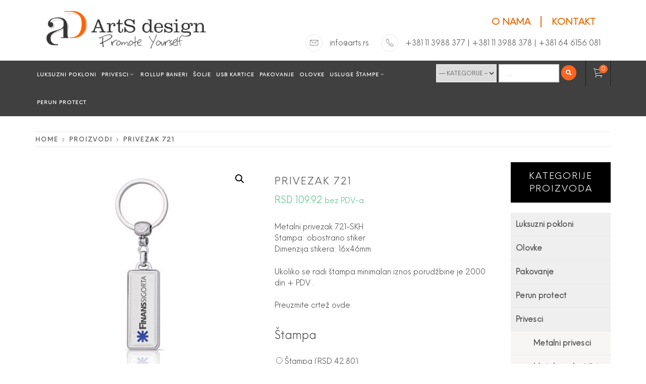

--- FILE ---
content_type: text/html; charset=UTF-8
request_url: https://privesci.rs/proizvod/privezak-721/
body_size: 9833
content:
<!doctype html>
<html lang="sr-RS">
    <head>
        <meta charset="UTF-8">
        <meta name="viewport" content="width=device-width, initial-scale=1">
        <link rel="profile" href="http://gmpg.org/xfn/11">
        <link href="https://fonts.googleapis.com/css?family=Roboto+Slab&amp;subset=latin-ext" rel="stylesheet">
        				<script>document.documentElement.className = document.documentElement.className + ' yes-js js_active js'</script>
			<title>Privezak 721 &#8211; Arts Design</title>
<link rel='dns-prefetch' href='//fonts.googleapis.com' />
<link rel='dns-prefetch' href='//s.w.org' />
<link rel="alternate" type="application/rss+xml" title="Arts Design &raquo; dovod" href="https://privesci.rs/feed/" />
<link rel="alternate" type="application/rss+xml" title="Arts Design &raquo; dovod komentara" href="https://privesci.rs/comments/feed/" />
		<script type="text/javascript">
			window._wpemojiSettings = {"baseUrl":"https:\/\/s.w.org\/images\/core\/emoji\/12.0.0-1\/72x72\/","ext":".png","svgUrl":"https:\/\/s.w.org\/images\/core\/emoji\/12.0.0-1\/svg\/","svgExt":".svg","source":{"concatemoji":"https:\/\/privesci.rs\/wp-includes\/js\/wp-emoji-release.min.js?ver=5.4.18"}};
			/*! This file is auto-generated */
			!function(e,a,t){var n,r,o,i=a.createElement("canvas"),p=i.getContext&&i.getContext("2d");function s(e,t){var a=String.fromCharCode;p.clearRect(0,0,i.width,i.height),p.fillText(a.apply(this,e),0,0);e=i.toDataURL();return p.clearRect(0,0,i.width,i.height),p.fillText(a.apply(this,t),0,0),e===i.toDataURL()}function c(e){var t=a.createElement("script");t.src=e,t.defer=t.type="text/javascript",a.getElementsByTagName("head")[0].appendChild(t)}for(o=Array("flag","emoji"),t.supports={everything:!0,everythingExceptFlag:!0},r=0;r<o.length;r++)t.supports[o[r]]=function(e){if(!p||!p.fillText)return!1;switch(p.textBaseline="top",p.font="600 32px Arial",e){case"flag":return s([127987,65039,8205,9895,65039],[127987,65039,8203,9895,65039])?!1:!s([55356,56826,55356,56819],[55356,56826,8203,55356,56819])&&!s([55356,57332,56128,56423,56128,56418,56128,56421,56128,56430,56128,56423,56128,56447],[55356,57332,8203,56128,56423,8203,56128,56418,8203,56128,56421,8203,56128,56430,8203,56128,56423,8203,56128,56447]);case"emoji":return!s([55357,56424,55356,57342,8205,55358,56605,8205,55357,56424,55356,57340],[55357,56424,55356,57342,8203,55358,56605,8203,55357,56424,55356,57340])}return!1}(o[r]),t.supports.everything=t.supports.everything&&t.supports[o[r]],"flag"!==o[r]&&(t.supports.everythingExceptFlag=t.supports.everythingExceptFlag&&t.supports[o[r]]);t.supports.everythingExceptFlag=t.supports.everythingExceptFlag&&!t.supports.flag,t.DOMReady=!1,t.readyCallback=function(){t.DOMReady=!0},t.supports.everything||(n=function(){t.readyCallback()},a.addEventListener?(a.addEventListener("DOMContentLoaded",n,!1),e.addEventListener("load",n,!1)):(e.attachEvent("onload",n),a.attachEvent("onreadystatechange",function(){"complete"===a.readyState&&t.readyCallback()})),(n=t.source||{}).concatemoji?c(n.concatemoji):n.wpemoji&&n.twemoji&&(c(n.twemoji),c(n.wpemoji)))}(window,document,window._wpemojiSettings);
		</script>
		<style type="text/css">
img.wp-smiley,
img.emoji {
	display: inline !important;
	border: none !important;
	box-shadow: none !important;
	height: 1em !important;
	width: 1em !important;
	margin: 0 .07em !important;
	vertical-align: -0.1em !important;
	background: none !important;
	padding: 0 !important;
}
</style>
	<link rel='stylesheet' id='shop-elite-woocommerce-style-css'  href='https://privesci.rs/wp-content/themes/shop-elite-child/woocommerce.css?ver=5.4.18' type='text/css' media='all' />
<style id='shop-elite-woocommerce-style-inline-css' type='text/css'>
@font-face {
			font-family: "star";
			src: url("https://privesci.rs/wp-content/plugins/woocommerce/assets/fonts/star.eot");
			src: url("https://privesci.rs/wp-content/plugins/woocommerce/assets/fonts/star.eot?#iefix") format("embedded-opentype"),
				url("https://privesci.rs/wp-content/plugins/woocommerce/assets/fonts/star.woff") format("woff"),
				url("https://privesci.rs/wp-content/plugins/woocommerce/assets/fonts/star.ttf") format("truetype"),
				url("https://privesci.rs/wp-content/plugins/woocommerce/assets/fonts/star.svg#star") format("svg");
			font-weight: normal;
			font-style: normal;
		}
</style>
<link rel='stylesheet' id='arts-kalkulatori=css-css'  href='https://privesci.rs/wp-content/themes/shop-elite-child/css/kalkulatori.css?ver=5.4.18' type='text/css' media='all' />
<link rel='stylesheet' id='wp-block-library-css'  href='https://privesci.rs/wp-includes/css/dist/block-library/style.min.css?ver=5.4.18' type='text/css' media='all' />
<link rel='stylesheet' id='wc-block-vendors-style-css'  href='https://privesci.rs/wp-content/plugins/woocommerce/packages/woocommerce-blocks/build/vendors-style.css?ver=3.1.0' type='text/css' media='all' />
<link rel='stylesheet' id='wc-block-style-css'  href='https://privesci.rs/wp-content/plugins/woocommerce/packages/woocommerce-blocks/build/style.css?ver=3.1.0' type='text/css' media='all' />
<link rel='stylesheet' id='jquery-selectBox-css'  href='https://privesci.rs/wp-content/plugins/yith-woocommerce-wishlist/assets/css/jquery.selectBox.css?ver=1.2.0' type='text/css' media='all' />
<link rel='stylesheet' id='yith-wcwl-font-awesome-css'  href='https://privesci.rs/wp-content/plugins/yith-woocommerce-wishlist/assets/css/font-awesome.css?ver=4.7.0' type='text/css' media='all' />
<link rel='stylesheet' id='yith-wcwl-main-css'  href='https://privesci.rs/wp-content/plugins/yith-woocommerce-wishlist/assets/css/style.css?ver=3.0.14' type='text/css' media='all' />
<link rel='stylesheet' id='contact-form-7-css'  href='https://privesci.rs/wp-content/plugins/contact-form-7/includes/css/styles.css?ver=5.2.2' type='text/css' media='all' />
<link rel='stylesheet' id='photoswipe-css'  href='https://privesci.rs/wp-content/plugins/woocommerce/assets/css/photoswipe/photoswipe.min.css?ver=4.5.3' type='text/css' media='all' />
<link rel='stylesheet' id='photoswipe-default-skin-css'  href='https://privesci.rs/wp-content/plugins/woocommerce/assets/css/photoswipe/default-skin/default-skin.min.css?ver=4.5.3' type='text/css' media='all' />
<link rel='stylesheet' id='woocommerce-layout-css'  href='https://privesci.rs/wp-content/plugins/woocommerce/assets/css/woocommerce-layout.css?ver=4.5.3' type='text/css' media='all' />
<link rel='stylesheet' id='woocommerce-smallscreen-css'  href='https://privesci.rs/wp-content/plugins/woocommerce/assets/css/woocommerce-smallscreen.css?ver=4.5.3' type='text/css' media='only screen and (max-width: 768px)' />
<link rel='stylesheet' id='woocommerce-general-css'  href='https://privesci.rs/wp-content/plugins/woocommerce/assets/css/woocommerce.css?ver=4.5.3' type='text/css' media='all' />
<style id='woocommerce-inline-inline-css' type='text/css'>
.woocommerce form .form-row .required { visibility: visible; }
</style>
<link rel='stylesheet' id='math-captcha-frontend-css'  href='https://privesci.rs/wp-content/plugins/wp-math-captcha/css/frontend.css?ver=5.4.18' type='text/css' media='all' />
<link rel='stylesheet' id='woocommerce-addons-css-css'  href='https://privesci.rs/wp-content/plugins/woocommerce-product-addons/assets/css/frontend.css?ver=5.4.18' type='text/css' media='all' />
<link rel='stylesheet' id='woocommerce_prettyPhoto_css-css'  href='//privesci.rs/wp-content/plugins/woocommerce/assets/css/prettyPhoto.css?ver=5.4.18' type='text/css' media='all' />
<link rel='stylesheet' id='ionicons-css'  href='https://privesci.rs/wp-content/themes/shop-elite/assets/lib/ionicons/css/ionicons.min.css?ver=5.4.18' type='text/css' media='all' />
<link rel='stylesheet' id='animate-css'  href='https://privesci.rs/wp-content/themes/shop-elite/assets/lib/animate/animate.min.css?ver=5.4.18' type='text/css' media='all' />
<link rel='stylesheet' id='bootstrap-css'  href='https://privesci.rs/wp-content/themes/shop-elite/assets/lib/bootstrap/css/bootstrap.min.css?ver=5.4.18' type='text/css' media='all' />
<link rel='stylesheet' id='shop-elite-slider-css'  href='https://privesci.rs/wp-content/themes/shop-elite/assets/saga/css/slider.css?ver=5.4.18' type='text/css' media='all' />
<link rel='stylesheet' id='chld_thm_cfg_parent-css'  href='https://privesci.rs/wp-content/themes/shop-elite/style.css?ver=5.4.18' type='text/css' media='all' />
<link rel='stylesheet' id='shop-elite-style-css'  href='https://privesci.rs/wp-content/themes/shop-elite-child/style.css?ver=5.4.18' type='text/css' media='all' />
<link rel='stylesheet' id='shop-elite-google-fonts-css'  href='https://fonts.googleapis.com/css?family=Roboto%20Condensed:300,400,700|Open%20Sans:300,400italic,400,700&#038;subset=latin,latin-ext' type='text/css' media='all' />
<link rel='stylesheet' id='chld_thm_cfg_separate-css'  href='https://privesci.rs/wp-content/themes/shop-elite-child/ctc-style.css?ver=5.4.18' type='text/css' media='all' />
<script type='text/javascript' src='https://privesci.rs/wp-includes/js/jquery/jquery.js?ver=1.12.4-wp'></script>
<script type='text/javascript' src='https://privesci.rs/wp-includes/js/jquery/jquery-migrate.min.js?ver=1.4.1'></script>
<link rel='https://api.w.org/' href='https://privesci.rs/wp-json/' />
<link rel="EditURI" type="application/rsd+xml" title="RSD" href="https://privesci.rs/xmlrpc.php?rsd" />
<link rel="wlwmanifest" type="application/wlwmanifest+xml" href="https://privesci.rs/wp-includes/wlwmanifest.xml" /> 
<meta name="generator" content="WordPress 5.4.18" />
<meta name="generator" content="WooCommerce 4.5.3" />
<link rel="canonical" href="https://privesci.rs/proizvod/privezak-721/" />
<link rel='shortlink' href='https://privesci.rs/?p=8' />
<link rel="alternate" type="application/json+oembed" href="https://privesci.rs/wp-json/oembed/1.0/embed?url=https%3A%2F%2Fprivesci.rs%2Fproizvod%2Fprivezak-721%2F" />
<link rel="alternate" type="text/xml+oembed" href="https://privesci.rs/wp-json/oembed/1.0/embed?url=https%3A%2F%2Fprivesci.rs%2Fproizvod%2Fprivezak-721%2F&#038;format=xml" />
	<noscript><style>.woocommerce-product-gallery{ opacity: 1 !important; }</style></noscript>
			<style type="text/css">
					.site-title,
			.site-description {
				position: absolute;
				clip: rect(1px, 1px, 1px, 1px);
			}
				</style>
		<link rel="icon" href="https://privesci.rs/wp-content/uploads/2017/11/cropped-Arts-design-logo-3-1-32x32.png" sizes="32x32" />
<link rel="icon" href="https://privesci.rs/wp-content/uploads/2017/11/cropped-Arts-design-logo-3-1-192x192.png" sizes="192x192" />
<link rel="apple-touch-icon" href="https://privesci.rs/wp-content/uploads/2017/11/cropped-Arts-design-logo-3-1-180x180.png" />
<meta name="msapplication-TileImage" content="https://privesci.rs/wp-content/uploads/2017/11/cropped-Arts-design-logo-3-1-270x270.png" />
		<style type="text/css" id="wp-custom-css">
			.homepage-widgetarea .widget, .shop-elite-latest-posts {
    margin: 0 auto;
    padding-top: 0px;
    padding-bottom: 15px;
}

.homepage-widgetarea .widget, .homepage-widgetarea .article-details, .homepage-widgetarea .widget:nth-child(even) .article-block-wrapper-1 .entry-caption, .homepage-widgetarea .widget:nth-child(even) .saga-product-wrapper {
    background: #F6F6F6;
}

.homepage-widgetarea .widget:nth-child(even) {
    border-bottom: 0px ;
    border-top: 0px ;
}

.featured-content-title .entry-title a {
	
	display:none
}
.dg2-topnekimeni ul {

    margin-top: 15px;
}

@media only screen and (max-width: 900px)
{
.dg2-topnekimeni ul {
    list-style: none;
    float: left;
    margin-bottom: 20px;
    margin-left: 60px;
}
	.saga-info {
  
    display: none;
}
}		</style>
				
		<!-- Global site tag (gtag.js) - Google Analytics -->

<script async src="https://www.googletagmanager.com/gtag/js?id=UA-86699315-1"></script>

<script>

  window.dataLayer = window.dataLayer || [];

  function gtag(){dataLayer.push(arguments);}

  gtag('js', new Date());

 

  gtag('config', 'UA-86699315-1');

</script>


		
    </head>
<body class="product-template-default single single-product postid-8 wp-custom-logo theme-shop-elite woocommerce woocommerce-page woocommerce-no-js right-sidebar woocommerce-active">

    <div class="preloader"></div>
    
<div id="page" class="site">
    <a class="skip-link screen-reader-text" href="#content">Skip to content</a>
        <header id="saga-header" class="site-header">
                    <div class="saga-top-ad-space">
                            </div>
                    <div class="header-middle data-bg" data-background="">
            <div class="container">
                <div class="row">
                            <div class="col-md-4 col-sm-12">
            <div class="site-branding">
                <a href="https://privesci.rs/" class="custom-logo-link" rel="home"><img width="481" height="161" src="https://privesci.rs/wp-content/uploads/2017/11/Arts-design-logo-3.png" class="custom-logo" alt="Arts Design" srcset="https://privesci.rs/wp-content/uploads/2017/11/Arts-design-logo-3.png 481w, https://privesci.rs/wp-content/uploads/2017/11/Arts-design-logo-3-300x100.png 300w" sizes="(max-width: 481px) 100vw, 481px" /></a>                    <p class="site-title">
                        <a href="https://privesci.rs/" rel="home">
                            Arts Design                        </a>
                    </p>
                                    <p class="site-description">Privesci</p>
                            </div><!-- .site-branding -->
        </div>
            <div class="col-md-8 col-sm-12">
        <div class="head-top-right1">
            <div class="mobile-table-align">
                <div class="mobile-table-cell">
                  <div class="dg2-topnekimeni">
                    <div class="menu-top-meni-container"><ul id="top-menu" class=""><li id="menu-item-456" class="menu-item menu-item-type-post_type menu-item-object-post menu-item-456"><a href="https://privesci.rs/o-nama/">O nama</a></li>
<li id="menu-item-467" class="menu-item menu-item-type-post_type menu-item-object-page menu-item-467"><a href="https://privesci.rs/kontakt/">Kontakt</a></li>
</ul></div>                  </div>
                    <div class="top-bar-right ">
                                                                                                    <div class="saga-info">
                                                                    <div class="info-icon">
                                        <i class="ion-ios-email-outline"></i>
                                    </div>
                                                                <div class="info-content">
                                    <span>
                                        <a href="mailto:i&#110;&#102;&#111;&#064;&#097;r&#116;s&#046;rs">i&#110;&#102;&#111;&#064;&#097;r&#116;s&#046;rs</a>                                    </span>
                                </div>
                            </div>
                                                                            <div class="saga-info">
                                                                    <div class="info-icon">
                                        <i class="ion-ios-telephone-outline"></i>
                                    </div>
                                                                <div class="info-content">
                                    <span>
                                        +381 11 3988 377 | +381 11 3988 378 | +381 64 6156 081                                    </span>
                                </div>
                            </div>
                                            </div>
                    <div class="hidden-md hidden-lg">
                        <div class="close-popup"></div>
                    </div>
                </div>
            </div>
        </div>
    </div>
                    </div>
            </div>
        </div>
            <div class="saga-navigation">
        <div class="container">
            <nav id="site-navigation" class="main-navigation saga-nav saga-nav-left">
                    <span class="toggle-menu" aria-controls="primary-menu" aria-expanded="false">
                         <span class="screen-reader-text">
                            Primary Menu                        </span>
                        <i class="ham"></i>
                    </span>

                <div class="menu"><ul id="primary-menu" class="menu"><li id="menu-item-415" class="menu-item menu-item-type-taxonomy menu-item-object-product_cat menu-item-415"><a href="https://privesci.rs/kategorija-proizvoda/luksuzni-pokloni/">Luksuzni pokloni</a></li>
<li id="menu-item-23" class="menu-item menu-item-type-taxonomy menu-item-object-product_cat current-product-ancestor current-menu-parent current-product-parent menu-item-has-children menu-item-23"><a href="https://privesci.rs/kategorija-proizvoda/privesci/">Privesci</a>
<ul class="sub-menu">
	<li id="menu-item-24" class="menu-item menu-item-type-taxonomy menu-item-object-product_cat current-product-ancestor current-menu-parent current-product-parent menu-item-24"><a href="https://privesci.rs/kategorija-proizvoda/privesci/metalni-privesci/">Metalni privesci</a></li>
	<li id="menu-item-25" class="menu-item menu-item-type-taxonomy menu-item-object-product_cat menu-item-25"><a href="https://privesci.rs/kategorija-proizvoda/privesci/plasticni-privesci/">Plastični privesci</a></li>
	<li id="menu-item-286" class="menu-item menu-item-type-taxonomy menu-item-object-product_cat menu-item-286"><a href="https://privesci.rs/kategorija-proizvoda/privesci/metalno-plasticni-privesci/">Metalno-plastični privesci</a></li>
	<li id="menu-item-285" class="menu-item menu-item-type-taxonomy menu-item-object-product_cat menu-item-285"><a href="https://privesci.rs/kategorija-proizvoda/privesci/eva-pena-privesci/">Privesci od EVA Pene</a></li>
	<li id="menu-item-287" class="menu-item menu-item-type-taxonomy menu-item-object-product_cat menu-item-287"><a href="https://privesci.rs/kategorija-proizvoda/privesci/znacke/">Značke</a></li>
</ul>
</li>
<li id="menu-item-288" class="menu-item menu-item-type-taxonomy menu-item-object-product_cat menu-item-288"><a href="https://privesci.rs/kategorija-proizvoda/rollup-baneri/">ROLLUP Baneri</a></li>
<li id="menu-item-289" class="menu-item menu-item-type-taxonomy menu-item-object-product_cat menu-item-289"><a href="https://privesci.rs/kategorija-proizvoda/solje/">Šolje</a></li>
<li id="menu-item-290" class="menu-item menu-item-type-taxonomy menu-item-object-product_cat menu-item-290"><a href="https://privesci.rs/kategorija-proizvoda/usb/">USB kartice</a></li>
<li id="menu-item-284" class="menu-item menu-item-type-taxonomy menu-item-object-product_cat menu-item-284"><a href="https://privesci.rs/kategorija-proizvoda/pakovanje/">Pakovanje</a></li>
<li id="menu-item-283" class="menu-item menu-item-type-taxonomy menu-item-object-product_cat menu-item-283"><a href="https://privesci.rs/kategorija-proizvoda/olovke/">Olovke</a></li>
<li id="menu-item-425" class="menu-item menu-item-type-custom menu-item-object-custom menu-item-has-children menu-item-425"><a>USLUGE ŠTAMPE</a>
<ul class="sub-menu">
	<li id="menu-item-446" class="menu-item menu-item-type-post_type menu-item-object-post menu-item-446"><a href="https://privesci.rs/digitalna-stampa/">Digitalna štampa</a></li>
	<li id="menu-item-445" class="menu-item menu-item-type-post_type menu-item-object-post menu-item-445"><a href="https://privesci.rs/digitalna-uv-stampa-na-predmetima/">Digitalna UV stampa na predmetima</a></li>
	<li id="menu-item-447" class="menu-item menu-item-type-post_type menu-item-object-page menu-item-447"><a href="https://privesci.rs/3d-stikeri/">3D STIKERI</a></li>
	<li id="menu-item-1129" class="menu-item menu-item-type-post_type menu-item-object-page menu-item-1129"><a href="https://privesci.rs/zastitne-nalepnice/">Zaštitne nalepnice</a></li>
	<li id="menu-item-444" class="menu-item menu-item-type-post_type menu-item-object-post menu-item-444"><a href="https://privesci.rs/digitalna-stampa-velikog-formata/">Digitalna stampa velikog formata</a></li>
	<li id="menu-item-443" class="menu-item menu-item-type-post_type menu-item-object-post menu-item-443"><a href="https://privesci.rs/lasersko-secenje-i-gravura/">Lasersko sečenje i gravura</a></li>
</ul>
</li>
<li id="menu-item-907" class="menu-item menu-item-type-taxonomy menu-item-object-product_cat menu-item-907"><a href="https://privesci.rs/kategorija-proizvoda/perun/">Perun protect</a></li>
</ul></div>
            </nav><!-- #site-navigation -->
                <form role="search" method="get" class="form-inline woocommerce-product-search" action="https://privesci.rs/">
                    <div class="form-group select-category-search">
                <select name="product_cat">
                    <option value="">&mdash; KATEGORIJE &mdash;</option>
                                            <option value="perun" >Perun protect</option>
                                                <option value="privesci" >Privesci</option>
                                                <option value="metalni-privesci" >Metalni privesci</option>
                                                <option value="metalno-plasticni-privesci" >Metalno-plastični privesci</option>
                                                <option value="plasticni-privesci" >Plastični privesci</option>
                                                <option value="eva-pena-privesci" >Privesci od EVA Pene</option>
                                                <option value="znacke" >Značke</option>
                                                <option value="luksuzni-pokloni" >Luksuzni pokloni</option>
                                                <option value="olovke" >Olovke</option>
                                                <option value="pakovanje" >Pakovanje</option>
                                                <option value="rollup-baneri" >ROLLUP Baneri</option>
                                                <option value="usb" >USB kartice</option>
                                                <option value="solje" >Šolje</option>
                                        </select>
            </div>
                <div class="form-group">
            <label class="screen-reader-text" for="woocommerce-product-search-field">Search for:</label>
            <input type="search" id="woocommerce-product-search-field" class="search-field" placeholder="..." value="" name="s" />
        </div>
        <button type="submit" value="Pretraga"><i class="ionicons ion-search"></i></button>
        <input type="hidden" name="post_type" value="product" />
    </form>
    
            <div class="saga-nav saga-nav-right">
                <div class="hidden-md hidden-lg saga-woo-nav" style="display:none;">
                    <div class="saga-wooicon">
                        <span class="icon-search">
                            <i class="ion-ios-search-strong"></i>
                        </span>
                    </div>
                </div>
                    <div class="saga-minicart saga-woo-nav">
            <div class="saga-wooicon ">
                        <a class="saga-mincart-trigger" href="javascript:void(0)">
            <i class="ion-ios-cart-outline"></i>            <span class="saga-woo-counter">0</span>
        </a>
                    </div>
            <div class="saga-mincart-items">
                <div class="widget woocommerce widget_shopping_cart"><div class="widget_shopping_cart_content"></div></div>            </div>
        </div>
                    </div>
        </div>
    </div>
            </header>
                <div id="content" class="site-content">
        <div role="navigation" aria-label="Breadcrumbs" class="breadcrumb-trail breadcrumbs" itemprop="breadcrumb"><ul class="trail-items" itemscope itemtype="http://schema.org/BreadcrumbList"><meta name="numberOfItems" content="3" /><meta name="itemListOrder" content="Ascending" /><li itemprop="itemListElement" itemscope itemtype="http://schema.org/ListItem" class="trail-item trail-begin"><a href="https://privesci.rs" rel="home"><span itemprop="name">Home</span></a><meta itemprop="position" content="1" /></li><li itemprop="itemListElement" itemscope itemtype="http://schema.org/ListItem" class="trail-item"><a href="https://privesci.rs/prodavnica/"><span itemprop="name">Proizvodi</span></a><meta itemprop="position" content="2" /></li><li itemprop="itemListElement" itemscope itemtype="http://schema.org/ListItem" class="trail-item trail-end"><span itemprop="name">Privezak 721</span><meta itemprop="position" content="3" /></li></ul></div>
	        <div id="primary" class="content-area">
        <main id="main" class="site-main" role="main">
        
					
			<div class="woocommerce-notices-wrapper"></div><div id="product-8" class="show-image product type-product post-8 status-publish first instock product_cat-metalni-privesci product_cat-privesci has-post-thumbnail taxable shipping-taxable purchasable product-type-simple">

	<div class="woocommerce-product-gallery woocommerce-product-gallery--with-images woocommerce-product-gallery--columns-4 images" data-columns="4" style="opacity: 0; transition: opacity .25s ease-in-out;">
	<figure class="woocommerce-product-gallery__wrapper">
		<div data-thumb="https://privesci.rs/wp-content/uploads/2017/11/privezak-721_400x400-300x300.jpg" data-thumb-alt="" class="woocommerce-product-gallery__image"><a href="https://privesci.rs/wp-content/uploads/2017/11/privezak-721_400x400-e1548067395145.jpg"><img width="400" height="400" src="https://privesci.rs/wp-content/uploads/2017/11/privezak-721_400x400-e1548067395145.jpg" class="wp-post-image" alt="" title="privezak 721_400x400" data-caption="" data-src="https://privesci.rs/wp-content/uploads/2017/11/privezak-721_400x400-e1548067395145.jpg" data-large_image="https://privesci.rs/wp-content/uploads/2017/11/privezak-721_400x400-e1548067395145.jpg" data-large_image_width="400" data-large_image_height="400" /></a></div>	</figure>
</div>

	<div class="summary entry-summary">
		<h1 class="product_title entry-title">Privezak 721</h1><p class="price"><span class="woocommerce-Price-amount amount"><bdi><span class="woocommerce-Price-currencySymbol">RSD </span>109.92</bdi></span> <small class="woocommerce-price-suffix">bez PDV-a</small></p>
<div class="woocommerce-product-details__short-description">
	<p>Metalni privezak 721-SKH<br />
Stampa: obostrano stiker<br />
Dimenzija stikera: 16x46mm</p>
<p>Ukoliko se radi štampa minimalan iznos porudžbine je 2000 din + PDV .</p>
<p>Preuzmite crtež <a href="http://privesci.rs/wp-content/uploads/2017/11/721-skh.pdf">ovde</a>.</p>
</div>

	
	<form class="cart" action="https://privesci.rs/proizvod/privezak-721/" method="post" enctype='multipart/form-data'>
		<div class=" product-addon product-addon-stampa">

	
			<h3 class="addon-name">Štampa </h3>
	
	
	
	<p class="form-row form-row-wide addon-wrap-8-stampa-0-0">
		<label><input type="radio" class="addon addon-radio" name="addon-8-stampa-0[]" data-raw-price="42.80" data-price="42.8" value="stampa"  /> Štampa (<span class="woocommerce-Price-amount amount"><bdi><span class="woocommerce-Price-currencySymbol">RSD </span>42.80</bdi></span>)</label>
	</p>

	
	<div class="clear"></div>
</div><div id="product-addons-total" data-show-sub-total="1" data-type="simple" data-tax-mode="excl" data-tax-display-mode="excl" data-price="109.92" data-raw-price="109.92" data-product-id="8"></div>
			<div class="quantity">
				<label class="screen-reader-text" for="quantity_6973b3e683502">Privezak 721 količina</label>
		<input
			type="number"
			id="quantity_6973b3e683502"
			class="input-text qty text"
			step="1"
			min="1"
			max=""
			name="quantity"
			value="1"
			title="Količina"
			size="4"
			placeholder=""
			inputmode="numeric" />
			</div>
	
		<button type="submit" name="add-to-cart" value="8" class="single_add_to_cart_button button alt">Dodati u korpu</button>

			</form>

	

<div class="yith-wcwl-add-to-wishlist add-to-wishlist-8 ">
            <div class="yith-wcwl-add-button show"
             style="display:block">
            
<a href="/proizvod/privezak-721/?add_to_wishlist=8" rel="nofollow" data-product-id="8" data-product-type="simple" class="add_to_wishlist single_add_to_wishlist" >
    Dodaj u Listu želja</a>
<img src="https://privesci.rs/wp-content/plugins/yith-woocommerce-wishlist/assets/images/wpspin_light.gif" class="ajax-loading" alt="loading" width="16" height="16" style="visibility:hidden" />        </div>
        <div class="yith-wcwl-wishlistaddedbrowse hide" style="display:none;">
                                <span class="feedback">Proizvod dodat!</span>
                    <a href="https://privesci.rs/proizvod/privezak-721/?wishlist-action" rel="nofollow">
                        Pogledaj Listu želja                    </a>
                            </div>
        <div class="yith-wcwl-wishlistexistsbrowse hide"
             style="display:none">
                                <span class="feedback">Ovaj proizvod je več u listi želja!</span>
                    <a href="https://privesci.rs/proizvod/privezak-721/?wishlist-action" rel="nofollow">
                        Pogledaj Listu želja                    </a>
                            </div>
        <div style="clear:both"></div>
        <div class="yith-wcwl-wishlistaddresponse"></div>
    </div>
<div class="clear"></div><div class="product_meta">

	
	
		<span class="sku_wrapper">Šifra proizvoda: <span class="sku">SKH-721</span></span>

	
	<span class="posted_in">Kategorije: <a href="https://privesci.rs/kategorija-proizvoda/privesci/metalni-privesci/" rel="tag">Metalni privesci</a>, <a href="https://privesci.rs/kategorija-proizvoda/privesci/" rel="tag">Privesci</a></span>
	
	
</div>
	</div>

	
	<div class="woocommerce-tabs wc-tabs-wrapper">
		<ul class="tabs wc-tabs" role="tablist">
							<li class="description_tab" id="tab-title-description" role="tab" aria-controls="tab-description">
					<a href="#tab-description">
						Opis					</a>
				</li>
					</ul>
					<div class="woocommerce-Tabs-panel woocommerce-Tabs-panel--description panel entry-content wc-tab" id="tab-description" role="tabpanel" aria-labelledby="tab-title-description">
				
	<h2>Opis</h2>

<p>Metalni privezak 721-SKH<br/> Stampa: obostrano stiker<br/> Dimenzija stikera: 16x46mm</p><p>Ukoliko se radi štampa minimalan iznos porudžbine je 2000 din + PDV .</p>			</div>
		
			</div>


	<section class="related products">

					<h2>Povezani proizvodi</h2>
				
		<ul class="products columns-3">

			
					<li class="show-image product type-product post-113 status-publish first instock product_cat-privesci product_cat-metalno-plasticni-privesci has-post-thumbnail taxable shipping-taxable purchasable product-type-simple">
	<a href="https://privesci.rs/proizvod/privezak-223-t/" ><div class="saga-product-wrapper"><div class="saga-product-image"><img width="300" height="300" src="https://privesci.rs/wp-content/uploads/2018/08/223-t-300x300.png" class="attachment-woocommerce_thumbnail size-woocommerce_thumbnail" alt="" srcset="https://privesci.rs/wp-content/uploads/2018/08/223-t-300x300.png 300w, https://privesci.rs/wp-content/uploads/2018/08/223-t-150x150.png 150w, https://privesci.rs/wp-content/uploads/2018/08/223-t-768x768.png 768w, https://privesci.rs/wp-content/uploads/2018/08/223-t-1024x1024.png 1024w, https://privesci.rs/wp-content/uploads/2018/08/223-t-120x120.png 120w, https://privesci.rs/wp-content/uploads/2018/08/223-t-600x600.png 600w, https://privesci.rs/wp-content/uploads/2018/08/223-t-100x100.png 100w, https://privesci.rs/wp-content/uploads/2018/08/223-t.png 1384w" sizes="(max-width: 300px) 100vw, 300px" /></div></a><div class="saga-product-buttons"><div class="cart-btn"></div></div></div><div class="saga-product-details"><a href="https://privesci.rs/proizvod/privezak-223-t/" class="woocommerce-LoopProduct-link woocommerce-loop-product__link"><h2 class="woocommerce-loop-product__title">Privezak 223-T</h2>
	<span class="price"><span class="woocommerce-Price-amount amount"><bdi><span class="woocommerce-Price-currencySymbol">RSD </span>110.40</bdi></span> <small class="woocommerce-price-suffix">bez PDV-a</small></span>
</a></div></li>

			
					<li class="show-image product type-product post-99 status-publish instock product_cat-privesci product_cat-metalni-privesci has-post-thumbnail taxable shipping-taxable purchasable product-type-simple">
	<a href="https://privesci.rs/proizvod/privezak-727/" ><div class="saga-product-wrapper"><div class="saga-product-image"><img width="300" height="300" src="https://privesci.rs/wp-content/uploads/2018/08/privezak-727_400x400-300x300.jpg" class="attachment-woocommerce_thumbnail size-woocommerce_thumbnail" alt="" srcset="https://privesci.rs/wp-content/uploads/2018/08/privezak-727_400x400-300x300.jpg 300w, https://privesci.rs/wp-content/uploads/2018/08/privezak-727_400x400-150x150.jpg 150w, https://privesci.rs/wp-content/uploads/2018/08/privezak-727_400x400-100x100.jpg 100w, https://privesci.rs/wp-content/uploads/2018/08/privezak-727_400x400.jpg 400w" sizes="(max-width: 300px) 100vw, 300px" /></div></a><div class="saga-product-buttons"><div class="cart-btn"></div></div></div><div class="saga-product-details"><a href="https://privesci.rs/proizvod/privezak-727/" class="woocommerce-LoopProduct-link woocommerce-loop-product__link"><h2 class="woocommerce-loop-product__title">Privezak 727</h2>
	<span class="price"><span class="woocommerce-Price-amount amount"><bdi><span class="woocommerce-Price-currencySymbol">RSD </span>111.36</bdi></span> <small class="woocommerce-price-suffix">bez PDV-a</small></span>
</a></div></li>

			
					<li class="show-image product type-product post-140 status-publish last instock product_cat-privesci product_cat-plasticni-privesci has-post-thumbnail taxable shipping-taxable purchasable product-type-simple">
	<a href="https://privesci.rs/proizvod/privezak-4001/" ><div class="saga-product-wrapper"><div class="saga-product-image"><img width="300" height="300" src="https://privesci.rs/wp-content/uploads/2018/08/4001-600x600-2-300x300.jpg" class="attachment-woocommerce_thumbnail size-woocommerce_thumbnail" alt="" srcset="https://privesci.rs/wp-content/uploads/2018/08/4001-600x600-2-300x300.jpg 300w, https://privesci.rs/wp-content/uploads/2018/08/4001-600x600-2-150x150.jpg 150w, https://privesci.rs/wp-content/uploads/2018/08/4001-600x600-2.jpg 600w, https://privesci.rs/wp-content/uploads/2018/08/4001-600x600-2-100x100.jpg 100w" sizes="(max-width: 300px) 100vw, 300px" /></div></a><div class="saga-product-buttons"><div class="cart-btn"></div></div></div><div class="saga-product-details"><a href="https://privesci.rs/proizvod/privezak-4001/" class="woocommerce-LoopProduct-link woocommerce-loop-product__link"><h2 class="woocommerce-loop-product__title">Privezak 4001</h2>
	<span class="price"><span class="woocommerce-Price-amount amount"><bdi><span class="woocommerce-Price-currencySymbol">RSD </span>99.32</bdi></span> <small class="woocommerce-price-suffix">bez PDV-a</small></span>
</a></div></li>

			
		</ul>

	</section>
	</div>


		
	        </main><!-- #main -->
        </div><!-- #primary -->
        
	                <aside id="secondary" class="widget-area">
                    <div id="woocommerce_product_categories-4" class="widget woocommerce widget_product_categories"><div class="saga-title-wrapper"><h2 class="widget-title">Kategorije proizvoda</h2></div><ul class="product-categories"><li class="cat-item cat-item-30"><a href="https://privesci.rs/kategorija-proizvoda/luksuzni-pokloni/">Luksuzni pokloni</a></li>
<li class="cat-item cat-item-36"><a href="https://privesci.rs/kategorija-proizvoda/olovke/">Olovke</a></li>
<li class="cat-item cat-item-37"><a href="https://privesci.rs/kategorija-proizvoda/pakovanje/">Pakovanje</a></li>
<li class="cat-item cat-item-90"><a href="https://privesci.rs/kategorija-proizvoda/perun/">Perun protect</a></li>
<li class="cat-item cat-item-15 cat-parent current-cat-parent"><a href="https://privesci.rs/kategorija-proizvoda/privesci/">Privesci</a><ul class='children'>
<li class="cat-item cat-item-16 current-cat"><a href="https://privesci.rs/kategorija-proizvoda/privesci/metalni-privesci/">Metalni privesci</a></li>
<li class="cat-item cat-item-31"><a href="https://privesci.rs/kategorija-proizvoda/privesci/metalno-plasticni-privesci/">Metalno-plastični privesci</a></li>
<li class="cat-item cat-item-17"><a href="https://privesci.rs/kategorija-proizvoda/privesci/plasticni-privesci/">Plastični privesci</a></li>
<li class="cat-item cat-item-32"><a href="https://privesci.rs/kategorija-proizvoda/privesci/eva-pena-privesci/">Privesci od EVA Pene</a></li>
<li class="cat-item cat-item-39"><a href="https://privesci.rs/kategorija-proizvoda/privesci/znacke/">Značke</a></li>
</ul>
</li>
<li class="cat-item cat-item-33"><a href="https://privesci.rs/kategorija-proizvoda/rollup-baneri/">ROLLUP Baneri</a></li>
<li class="cat-item cat-item-34"><a href="https://privesci.rs/kategorija-proizvoda/solje/">Šolje</a></li>
<li class="cat-item cat-item-35"><a href="https://privesci.rs/kategorija-proizvoda/usb/">USB kartice</a></li>
</ul></div>                </aside>
                
        </div><!-- #content -->
                <footer id="colophon" class="site-footer">
                    <div class="footer-widget-area">
                <div class="container">
                    <div class="row">
                                                    <div class="col-md-4">
                                <div id="text-3" class="widget widget_text">			<div class="textwidget"><h3>Arts Design d.o.o.</h3>
<div class="boxIndent">
<div class="wrapper2">
<div class="custom_address">
<dl>
<dt>Milana Raspopovića 4a,</dt>
<dt>Voždovac 11000 Beograd, Srbija</dt>
<dt>Tel.: +381 11 3988 377</dt>
<dt>Tel.: +381 11 3988 378</dt>
<dt>Mob:+381 64 6156 081</dt>
<dt>E-mail:<a href="http://privesci.rs/index.php/sr/#"> </a><a href="mailto:info@arts.rs">info@arts.rs</a></dt>
</dl>
</div>
</div>
</div>
</div>
		</div>                            </div>
                                                                            <div class="col-md-4">
                                <div id="custom_html-2" class="widget_text widget widget_custom_html"><div class="textwidget custom-html-widget"><iframe src="https://www.google.com/maps/embed?pb=!1m14!1m8!1m3!1d11330.215184656485!2d20.480906!3d44.769514!3m2!1i1024!2i768!4f13.1!3m3!1m2!1s0x0%3A0xcb92ac1e7c0c7198!2sArtS+Design+DOO!5e0!3m2!1sen!2srs!4v1534160332158" width="400" height="300" frameborder="0" style="border:0" allowfullscreen></iframe></div></div>                            </div>
                                                                            <div class="col-md-4">
                                <div id="text-4" class="widget widget_text">			<div class="textwidget"><p><a href="https://privesci.rs/wp-content/uploads/2018/08/Arts_Design_Katalog_Novembar_2016_mail.pdf"><img class="aligncenter wp-image-424 size-medium" src="https://privesci.rs/wp-content/uploads/2018/08/Katalog-300x300.jpg" alt="" width="300" height="300" /></a></p>
</div>
		</div>                            </div>
                                            </div>
                </div>
            </div>
            <div class="site-copyright">
        <div class="container">
            <div class="row">
                <div class="col-sm-12">
                    <span>
                        Sva prava zadržana.                    </span>
                     ArtsDesign theme, <a href="http://digital2.rs/" target = "_blank" rel="designer">Powered by Digital2</a>                </div>
            </div>
        </div>
    </div>
            </footer>
        
</div><!-- #page -->
<a id="scroll-up" class="primary-bg"><i class="ion-ios-arrow-up"></i></a>
<script type="application/ld+json">{"@context":"https:\/\/schema.org\/","@type":"Product","@id":"https:\/\/privesci.rs\/proizvod\/privezak-721\/#product","name":"Privezak 721","url":"https:\/\/privesci.rs\/proizvod\/privezak-721\/","description":"Metalni privezak 721-SKH\r\nStampa: obostrano stiker\r\nDimenzija stikera: 16x46mm\r\n\r\nUkoliko se radi \u0161tampa minimalan iznos porud\u017ebine je 2000 din + PDV .\r\n\r\nPreuzmite crte\u017e ovde.","image":"https:\/\/privesci.rs\/wp-content\/uploads\/2017\/11\/privezak-721_400x400-e1548067395145.jpg","sku":"SKH-721","offers":[{"@type":"Offer","price":"109.92","priceValidUntil":"2027-12-31","priceSpecification":{"price":"109.92","priceCurrency":"RSD","valueAddedTaxIncluded":"false"},"priceCurrency":"RSD","availability":"http:\/\/schema.org\/InStock","url":"https:\/\/privesci.rs\/proizvod\/privezak-721\/","seller":{"@type":"Organization","name":"Arts Design","url":"https:\/\/privesci.rs"}}]}</script>
<div class="pswp" tabindex="-1" role="dialog" aria-hidden="true">
	<div class="pswp__bg"></div>
	<div class="pswp__scroll-wrap">
		<div class="pswp__container">
			<div class="pswp__item"></div>
			<div class="pswp__item"></div>
			<div class="pswp__item"></div>
		</div>
		<div class="pswp__ui pswp__ui--hidden">
			<div class="pswp__top-bar">
				<div class="pswp__counter"></div>
				<button class="pswp__button pswp__button--close" aria-label="Zatvori (Esc)"></button>
				<button class="pswp__button pswp__button--share" aria-label="Podeli"></button>
				<button class="pswp__button pswp__button--fs" aria-label="Uključi/isključi prikaz na punom ekranu"></button>
				<button class="pswp__button pswp__button--zoom" aria-label="Smanjeni/Uveličani prikaz"></button>
				<div class="pswp__preloader">
					<div class="pswp__preloader__icn">
						<div class="pswp__preloader__cut">
							<div class="pswp__preloader__donut"></div>
						</div>
					</div>
				</div>
			</div>
			<div class="pswp__share-modal pswp__share-modal--hidden pswp__single-tap">
				<div class="pswp__share-tooltip"></div>
			</div>
			<button class="pswp__button pswp__button--arrow--left" aria-label="Prethodna"></button>
			<button class="pswp__button pswp__button--arrow--right" aria-label="Naredna"></button>
			<div class="pswp__caption">
				<div class="pswp__caption__center"></div>
			</div>
		</div>
	</div>
</div>
	<script type="text/javascript">
		var c = document.body.className;
		c = c.replace(/woocommerce-no-js/, 'woocommerce-js');
		document.body.className = c;
	</script>
	<script type='text/javascript' src='https://privesci.rs/wp-content/themes/shop-elite/assets/saga/js/skip-link-focus-fix.js?ver=20151215'></script>
<script type='text/javascript' src='https://privesci.rs/wp-content/themes/shop-elite/assets/lib/slick/js/slick.min.js?ver=5.4.18'></script>
<script type='text/javascript' src='https://privesci.rs/wp-content/themes/shop-elite/assets/lib/bootstrap/js/bootstrap.min.js?ver=5.4.18'></script>
<script type='text/javascript'>
/* <![CDATA[ */
var shopElite = {"ajax_url":"https:\/\/privesci.rs\/wp-admin\/admin-ajax.php"};
/* ]]> */
</script>
<script type='text/javascript' src='https://privesci.rs/wp-content/themes/shop-elite-child/js/shop-elite-script.js?ver=5.4.18'></script>
<script type='text/javascript' src='https://privesci.rs/wp-content/themes/shop-elite-child/js/kalkulatori.js?ver=5.4.18'></script>
<script type='text/javascript' src='https://privesci.rs/wp-content/plugins/yith-woocommerce-wishlist/assets/js/jquery.selectBox.min.js?ver=1.2.0'></script>
<script type='text/javascript'>
/* <![CDATA[ */
var yith_wcwl_l10n = {"ajax_url":"\/wp-admin\/admin-ajax.php","redirect_to_cart":"no","multi_wishlist":"","hide_add_button":"1","enable_ajax_loading":"","ajax_loader_url":"https:\/\/privesci.rs\/wp-content\/plugins\/yith-woocommerce-wishlist\/assets\/images\/ajax-loader-alt.svg","remove_from_wishlist_after_add_to_cart":"1","is_wishlist_responsive":"1","time_to_close_prettyphoto":"3000","fragments_index_glue":".","labels":{"cookie_disabled":"We are sorry, but this feature is available only if cookies on your browser are enabled.","added_to_cart_message":"<div class=\"woocommerce-notices-wrapper\"><div class=\"woocommerce-message\" role=\"alert\">Product added to cart successfully<\/div><\/div>"},"actions":{"add_to_wishlist_action":"add_to_wishlist","remove_from_wishlist_action":"remove_from_wishlist","reload_wishlist_and_adding_elem_action":"reload_wishlist_and_adding_elem","load_mobile_action":"load_mobile","delete_item_action":"delete_item","save_title_action":"save_title","save_privacy_action":"save_privacy","load_fragments":"load_fragments"}};
/* ]]> */
</script>
<script type='text/javascript' src='https://privesci.rs/wp-content/plugins/yith-woocommerce-wishlist/assets/js/jquery.yith-wcwl.js?ver=3.0.14'></script>
<script type='text/javascript'>
/* <![CDATA[ */
var wpcf7 = {"apiSettings":{"root":"https:\/\/privesci.rs\/wp-json\/contact-form-7\/v1","namespace":"contact-form-7\/v1"}};
/* ]]> */
</script>
<script type='text/javascript' src='https://privesci.rs/wp-content/plugins/contact-form-7/includes/js/scripts.js?ver=5.2.2'></script>
<script type='text/javascript' src='https://privesci.rs/wp-content/plugins/woocommerce/assets/js/jquery-blockui/jquery.blockUI.min.js?ver=2.70'></script>
<script type='text/javascript'>
/* <![CDATA[ */
var wc_add_to_cart_params = {"ajax_url":"\/wp-admin\/admin-ajax.php","wc_ajax_url":"\/?wc-ajax=%%endpoint%%","i18n_view_cart":"Pogledaj korpu","cart_url":"https:\/\/privesci.rs\/korpa\/","is_cart":"","cart_redirect_after_add":"no"};
/* ]]> */
</script>
<script type='text/javascript' src='https://privesci.rs/wp-content/plugins/woocommerce/assets/js/frontend/add-to-cart.min.js?ver=4.5.3'></script>
<script type='text/javascript' src='https://privesci.rs/wp-content/plugins/woocommerce/assets/js/zoom/jquery.zoom.min.js?ver=1.7.21'></script>
<script type='text/javascript' src='https://privesci.rs/wp-content/plugins/woocommerce/assets/js/flexslider/jquery.flexslider.min.js?ver=2.7.2'></script>
<script type='text/javascript' src='https://privesci.rs/wp-content/plugins/woocommerce/assets/js/photoswipe/photoswipe.min.js?ver=4.1.1'></script>
<script type='text/javascript' src='https://privesci.rs/wp-content/plugins/woocommerce/assets/js/photoswipe/photoswipe-ui-default.min.js?ver=4.1.1'></script>
<script type='text/javascript'>
/* <![CDATA[ */
var wc_single_product_params = {"i18n_required_rating_text":"Ocenite","review_rating_required":"yes","flexslider":{"rtl":false,"animation":"slide","smoothHeight":true,"directionNav":false,"controlNav":"thumbnails","slideshow":false,"animationSpeed":500,"animationLoop":false,"allowOneSlide":false},"zoom_enabled":"1","zoom_options":[],"photoswipe_enabled":"1","photoswipe_options":{"shareEl":false,"closeOnScroll":false,"history":false,"hideAnimationDuration":0,"showAnimationDuration":0},"flexslider_enabled":"1"};
/* ]]> */
</script>
<script type='text/javascript' src='https://privesci.rs/wp-content/plugins/woocommerce/assets/js/frontend/single-product.min.js?ver=4.5.3'></script>
<script type='text/javascript' src='https://privesci.rs/wp-content/plugins/woocommerce/assets/js/js-cookie/js.cookie.min.js?ver=2.1.4'></script>
<script type='text/javascript'>
/* <![CDATA[ */
var woocommerce_params = {"ajax_url":"\/wp-admin\/admin-ajax.php","wc_ajax_url":"\/?wc-ajax=%%endpoint%%"};
/* ]]> */
</script>
<script type='text/javascript' src='https://privesci.rs/wp-content/plugins/woocommerce/assets/js/frontend/woocommerce.min.js?ver=4.5.3'></script>
<script type='text/javascript' src='https://privesci.rs/wp-content/plugins/woocommerce/assets/js/jquery-cookie/jquery.cookie.min.js?ver=1.4.1'></script>
<script type='text/javascript'>
/* <![CDATA[ */
var wc_cart_fragments_params = {"ajax_url":"\/wp-admin\/admin-ajax.php","wc_ajax_url":"\/?wc-ajax=%%endpoint%%","cart_hash_key":"wc_cart_hash_73f4612079b0ccb5ad2f21fbfae9c461","fragment_name":"wc_fragments_73f4612079b0ccb5ad2f21fbfae9c461","request_timeout":"5000"};
/* ]]> */
</script>
<script type='text/javascript' src='https://privesci.rs/wp-content/plugins/woo-poly-integration/public/js/Cart.min.js?ver=1.4.3'></script>
<script type='text/javascript' src='//privesci.rs/wp-content/plugins/woocommerce/assets/js/prettyPhoto/jquery.prettyPhoto.min.js?ver=3.1.6'></script>
<script type='text/javascript' src='https://privesci.rs/wp-includes/js/wp-embed.min.js?ver=5.4.18'></script>
<script type='text/javascript' src='https://privesci.rs/wp-content/plugins/woocommerce/assets/js/accounting/accounting.min.js?ver=0.4.2'></script>
<script type='text/javascript'>
/* <![CDATA[ */
var woocommerce_addons_params = {"price_display_suffix":"bez PDV-a","ajax_url":"\/wp-admin\/admin-ajax.php","i18n_addon_total":"Opcije ukupno:","i18n_sub_total":"Ukupna suma bez PDV-a","i18n_remaining":"preostalo je %d karaktera","currency_format_num_decimals":"2","currency_format_symbol":"RSD ","currency_format_decimal_sep":".","currency_format_thousand_sep":",","trim_trailing_zeros":"","currency_format":"%s%v"};
/* ]]> */
</script>
<script type='text/javascript' src='https://privesci.rs/wp-content/plugins/woocommerce-product-addons/assets/js/addons.min.js?ver=1.0'></script>
</body>
<br>
</html>


--- FILE ---
content_type: text/css
request_url: https://privesci.rs/wp-content/themes/shop-elite-child/woocommerce.css?ver=5.4.18
body_size: 5717
content:
.woocommerce #respond input#submit, .woocommerce a.button, .woocommerce button.button, .woocommerce input.button {
  height: 45px;
  line-height: 45px;
  padding: 0 15px;
}

.woocommerce ul.products li.product .price, .price {
  font-size: 16px;
  position: relative;
  display: block;
}

.price ins, .woocommerce-grouped-product-list ins, .widget ins, .products mark, .woocommerce-MyAccount-content mark {
  margin: 0 5px;
  padding: 4px 5px;
  border-radius: 4px;
}

.woocommerce ul.products li.product .woocommerce-loop-category__title, .woocommerce ul.products li.product .woocommerce-loop-product__title, .woocommerce ul.products li.product h3 {
  font-size: 16px;
  font-weight: 700;
  margin: 15px auto 0;
}

.saga-alt-icon {
  font-size: 26px;
  position: relative;
}

.woocommerce ul.cart_list li img, .woocommerce ul.product_list_widget li img {
  float: left;
  margin-left: 0px;
  width: 50px;
  height: auto;
  box-shadow: none;
  margin-right: 20px;
}

.woocommerce .widget_shopping_cart_content a.button.wc-forward, .woocommerce .widget_shopping_cart_content a.button.checkout {
  width: 48%;
  float: left;
  height: 40px;
  line-height: 40px;
  color: #fff;
  padding: 0 10px;
  position: relative;
  font-weight: 400;
  font-size: 12px;
  text-align: center;
}

.woocommerce div.product .woocommerce-tabs ul.tabs::before {
  border-color: rgba(0, 0, 0, .1);
}

.woocommerce .widget_shopping_cart_content a.button.wc-forward:before, .woocommerce .widget_shopping_cart_content a.button.checkout:before {
  height: 40px;
  line-height: 40px;
}

.woocommerce div.product .woocommerce-tabs ul.tabs {
  text-align: center;
}

.woocommerce div.product .woocommerce-tabs ul.tabs li {
  border: 0;
  background: none;
  padding: 0;
}

.woocommerce div.product .woocommerce-tabs ul.tabs li a {
  display: block;
  font-weight: 700;
  padding: 15px 20px;
}

.woocommerce-Tabs-panel>h2, .woocommerce #reviews #comments h2, section.related.products h2 {
  font-size: 32px;
  line-height: 1.2;
  margin-bottom: 20px;
  padding-bottom: 10px;
}

#review_form #commentform {
  background: #f6f6f6;
  border: 1px solid #dedede;
  padding: 40px 30px;
}

#review_form #commentform .comment-notes {
  display: block;
  font-weight: 700;
  font-size: 14px;
}

#reply-title {
  display: block;
  margin: 20px auto;
  font-weight: 700;
}

.woocommerce-noreviews {
  margin: 0;
}

.woocommerce div.product .woocommerce-tabs ul.tabs:before, .woocommerce div.product .woocommerce-tabs ul.tabs:after, .woocommerce div.product .woocommerce-tabs ul.tabs li:before, .woocommerce div.product .woocommerce-tabs ul.tabs li:after {
  display: none;
}

.wc-tabs>li>a:hover, .wc-tabs>li>a:focus {
  text-decoration: none;
  outline: none
}

.wc-tabs>li>a:hover {
  color: #606060;
  background: none
}

.wc-tabs>li.active>a, .wc-tabs>li.active>a:hover, .wc-tabs>li.active>a:focus, .wc-tabs>li.is-active>a, .wc-tabs>li.is-active>a:hover, .wc-tabs>li.is-active>a:focus {
  color: #606060;
  background: none;
  border: none;
  cursor: default;
  border-bottom: 2px solid #606060
}

.woocommerce div.product .woocommerce-tabs .panel {
  box-shadow: none;
  -webkit-box-shadow: none;
  -moz-box-shadow: none;
  -ms-box-shadow: none;
  -o-box-shadow: none;
}

body.woocommerce span.onsale {
  background: #fe6521;
  color: #fff;
  width: 70px;
  height: 35px;
  border-radius: 25px;
  padding: 8px 10px;
  line-height: 20px;
  margin: 0 auto;
  min-height: inherit;
  top: 20px;
  left: 15px;
}

.woocommerce ul.products li.product .onsale {
  top: 20px;
  left: 15px;
}

body.woocommerce span.onsale:hover, body.woocommerce span.onsale:focus {
  background: #333;
}

.form-control, .single-post article label input[type="password"], .product-tools table.variations .form-select select, .woocommerce-cart #calc_shipping_state, .woocommerce-checkout #calc_shipping_state, #billing_first_name, #shipping_first_name, #billing_last_name, #shipping_last_name, #billing_email, #shipping_email, #billing_phone, #shipping_phone, #billing_address_1, #shipping_address_1, #billing_address_2, #shipping_address_2, #billing_company, #shipping_company, input#billing_state, input#shipping_state, #billing_postcode, #shipping_postcode, #billing_city, #shipping_city, #order_comments, #account_username, #account_password, #account_password-2 {
  display: block;
  line-height: 1.5;
  font-size: 14px;
  color: #606060;
  text-transform: none;
  border: 2px solid #E5E5E5;
  border-radius: 5px;
  background-color: #fff;
  -webkit-appearance: none;
  -moz-appearance: none;
  -o-appearance: none;
  appearance: none;
  width: 100%;
  margin-bottom: 24px;
  padding: 10px 16px;
  transition: all 0.3s;
  -webkit-transition: all 0.3s;
  -o-transition: all 0.3s;
}

.select2-container--default .select2-selection--single, .select2-container--default .select2-selection--single .select2-selection__rendered, .select2-container--default .select2-selection--single .select2-selection__arrow {
  height: 40px;
  line-height: 40px;
}

.select2-container--default .select2-selection--single {
  border: 2px solid #E5E5E5;
}

.woocommerce div.product .product_title {
  padding-bottom: 15px;
}

.widget .woocommerce-loop-product__title {
  letter-spacing: 2px;
  text-transform: uppercase;
  margin: 15px 0 5px;
  color: #111;
  font-size: 14px;
  font-weight: 400;
}

.widget .slick-slider {
  margin-left: -8px;
  margin-right: -8px;
}

.widget .slick-slider .product, .widget .slick-slider .article-block-wrapper {
  padding-left: 8px;
  padding-right: 8px;
}

.widget .product {
  position: relative;
  margin-bottom: 30px;
}

.featured-content-wrapper .entry-image {
  position: relative;
  display: block;
  vertical-align: top;
  width: 100%;
  transition: all .3s;
  -webkit-transition: all .3s;
  -moz-transition: all .3s;
  -ms-transition: all .3s;
  -o-transition: all .3s;
}

.featured-content-wrapper .entry-image:before, .featured-content-wrapper .entry-image:after {
  position: absolute;
  left: 10px;
  right: 10px;
  top: 10px;
  bottom: 10px;
  content: '';
  opacity: 0;
  z-index: 1;
  transition: opacity .35s, transform .35s;
  -webkit-transition: opacity .35s, transform .35s;
  -moz-transition: opacity .35s, transform .35s;
  -ms-transition: opacity .35s, transform .35s;
  -o-transition: opacity .35s, transform .35s;
}

.featured-content-wrapper .entry-image:before {
  border-top: 1px solid #fff;
  border-bottom: 1px solid #fff;
  -webkit-transform: scale(0, 1);
  -moz-transform: scale(0, 1);
  -ms-transform: scale(0, 1);
  -o-transform: scale(0, 1);
  transform: scale(0, 1);
}

.featured-content-wrapper .entry-image:after {
  border-right: 1px solid #fff;
  border-left: 1px solid #fff;
  -webkit-transform: scale(1, 0);
  -moz-transform: scale(1, 0);
  -ms-transform: scale(1, 0);
  -o-transform: scale(1, 0);
  transform: scale(1, 0);
}

.featured-content-wrapper .entry-image:hover:before, .featured-content-wrapper .entry-image:hover:after {
  opacity: 1;
  -webkit-transform: scale(1);
  -moz-transform: scale(1);
  -ms-transform: scale(1);
  -o-transform: scale(1);
  transform: scale(1);
}

.saga-product-wrapper {
  text-align: center;
  position: relative;
}

.saga-product-wrapper .saga-product-image {
  overflow: hidden;
  position: relative;
  -webkit-transition: all 0.3s ease;
  -moz-transition: all 0.3s ease;
  -o-transition: all 0.3s ease;
  transition: all 0.3s ease;
}

.saga-product-wrapper .saga-product-image:after {
  content: '';
  width: 100%;
  height: 100%;
  background-color: rgba(0, 0, 0, 0.45);
  position: absolute;
  top: 0;
  left: 0;
  opacity: 0;
  -webkit-transition: all 400ms;
  -moz-transition: all 400ms;
  -o-transition: all 400ms;
  transition: all 400ms;
}

.saga-product-wrapper .saga-product-image img {
  -webkit-transition: opacity 0.5s ease, transform 2s cubic-bezier(0, 0, 0.44, 1.18), -webkit-transform 2s cubic-bezier(0, 0, 0.44, 1.18);
  -moz-transition: opacity 0.5s ease, transform 2s cubic-bezier(0, 0, 0.44, 1.18), -webkit-transform 2s cubic-bezier(0, 0, 0.44, 1.18);
  transition: opacity 0.5s ease, transform 2s cubic-bezier(0, 0, 0.44, 1.18), -webkit-transform 2s cubic-bezier(0, 0, 0.44, 1.18);
}

.saga-product-wrapper:hover .saga-product-image img {
  -webkit-transform: scale(1.09);
  -moz-transform: scale(1.09);
  -o-transform: scale(1.09);
  -ms-transform: scale(1.09);
  transform: scale(1.09);
}

.saga-product-wrapper:hover .saga-product-image:after, .saga-product-wrapper:hover .saga-product-buttons {
  opacity: 1;
}

.saga-product-buttons .cart-btn, .saga-product-buttons .yith-btn {
  display: inline-block;
  margin-left: 5px;
  margin-right: 5px;
}

.saga-product-buttons {
  position: absolute;
  top: calc(50% - 27.5px);
  left: 0;
  right: 0;
  padding: 0;
  margin: 0;
  list-style: none;
  -webkit-box-pack: center;
  -ms-flex-pack: center;
  justify-content: center;
  z-index: 99;
  opacity: 0;
}

.woocommerce #respond input#submit.alt, .woocommerce a.button.alt, .woocommerce button.button.alt, .woocommerce input.button.alt {
  background: #fe6521 !important;
}

.woocommerce .star-rating span {
  color: #fe6521;
}

.woocommerce #respond input#submit.alt:hover, .woocommerce #respond input#submit.alt:focus, .woocommerce a.button.alt:hover, .woocommerce a.button.alt:focus, .woocommerce button.button.alt:hover, .woocommerce button.button.alt:focus, .woocommerce input.button.alt:hover, .woocommerce input.button.alt:focus {
  background: #000;
}

.woocommerce .saga-product-buttons a.added_to_cart {
  display: none;
}

.saga-product-buttons .add_to_cart_button {
  position: relative;
}

/*Wishlist*/

.saga-product-buttons .yith-wcwl-add-to-wishlist {
  float: right;
  background: #fe6521;
  width: 60px;
  padding: 0 !important;
  border-radius: 100%;
}

.saga-product-buttons .yith-wcwl-add-to-wishlist:hover, .saga-product-buttons .yith-wcwl-add-to-wishlist:focus, .woocommerce .site .button:hover, .woocommerce .site .button:focus {
  background: #404040;
  color: #fff;
}

.saga-product-buttons .yith-wcwl-add-to-wishlist a {
  display: block;
}

.saga-product-buttons .yith-wcwl-add-to-wishlist i {
  color: #fff;
  display: block;
  margin: 0 auto !important;
}

#yith-wcwl-popup-message {
  background: #f0f0f0;
  border: 0;
  line-height: 1.4;
  top: 80px;
  right: 30px;
  width: 300px;
  left: inherit;
  padding: 0;
}

#yith-wcwl-message {
  text-align: left;
  line-height: 1.4;
  vertical-align: middle;
}

.saga-notification-header h3, .saga-notification-button a {
  color: #fff;
  display: block;
  font-size: 15px;
  letter-spacing: 1px;
  padding: 10px 10px;
  margin: 0;
  text-transform: uppercase;
}

.saga-notification-header h3 {
  background: #000;
}

.saga-notification-button a {
  background: #62c58d;
  display: block;
  text-align: center;
}

.saga-notification-button a:hover, .saga-notification-button a:focus {
  filter: alpha(opacity=84);
  opacity: 0.84;
}

.saga-notification {
  display: table;
  padding: 10px;
  width: 100%;
}

.saga-notification-image, .saga-notification-title {
  display: table-cell;
  vertical-align: top;
}

.saga-notification-image {
  width: 80px;
  padding-right: 10px;
}

.yith-wcwl-add-to-wishlist .ajax-loading {
  display: none !important;
  height: 0 !important;
  width: 0 !important;
}

.woocommerce #respond input#submit.loading, .woocommerce a.button.loading, .woocommerce button.button.loading, .woocommerce input.button.loading {
  filter: alpha(opacity=1);
  opacity: 1;
}

.woocommerce #respond input#submit.loading::after, .woocommerce a.button.loading::after, .woocommerce button.button.loading::after, .woocommerce input.button.loading::after, .yith-wcwl-add-to-wishlist .loading a .saga-alt-icon:before {
  content: " ";
  width: 22px;
  height: 22px;
  margin: 0 auto;
  left: 0;
  right: 0;
  display: inline-block;
  vertical-align: middle;
  border: 1px solid #fff;
  border-radius: 50%;
  position: absolute;
  top: 17px;
  z-index: 1;
  border-left-color: transparent !important;
  border-right-color: transparent !important;
  -webkit-transition: right .2s ease-in-out, opacity .25s ease-in-out;
  -moz-transition: right .2s ease-in-out, opacity .25s ease-in-out;
  -o-transition: right .2s ease-in-out, opacity .25s ease-in-out;
  -ms-transition: right .2s ease-in-out, opacity .25s ease-in-out;
  transition: right .2s ease-in-out, opacity .25s ease-in-out;
  -webkit-animation: load-spin 450ms infinite linear;
  animation: load-spin 450ms infinite linear;
}

.saga-product-buttons .cart-btn .loading .saga-alt-icon {
  display: none;
}

.woocommerce #respond input#submit.added::after, .woocommerce a.button.added::after, .woocommerce button.button.added::after, .woocommerce input.button.added::after {
  content: none;
}

.saga-product-buttons .cart-btn .button.added, .saga-product-buttons .yith-wcwl-add-to-wishlist.added {
  background: #63c58d;
}

.site .woocommerce-error, .site .woocommerce-info, .site .woocommerce-message {
  border: 0;
  color: #fff;
  font-size: 14px;
  font-weight: 600;
}

.site .woocommerce-message, .woocommerce-grouped-product-list ins, .price ins, .widget ins, #customer_login h2, .products mark, .woocommerce-MyAccount-content mark, .woocommerce-column__title {
  background-color: #63c58d !important;
  color: #fff;
}

.site .woocommerce div.product p.price, .site .woocommerce div.product span.price, .woocommerce .site div.product p.price, .woocommerce .site div.product span.price {
  color: #63c58d;
}

.site .woocommerce-error {
  background-color: #fe6521;
}

#review_form #commentform .comment-notes {
  color: #fe6521;
}

.site .woocommerce-info {
  background-color: #2196F3;
}

.woocommerce-info::before {
  color: #fff;
}

.woocommerce #content table.cart td.actions .input-text, .woocommerce table.cart td.actions .input-text, .woocommerce-page #content table.cart td.actions .input-text, .woocommerce-page table.cart td.actions .input-text {
  width: 120px;
}

.woocommerce .quantity .qty {
  padding-left: 5px;
  padding-right: 5px;
}

@keyframes load-spin {
  100% {
    -webkit-transform: rotate(360deg);
    transform: rotate(360deg);
  }
}

@-o-keyframes load-spin {
  100% {
    -o-transform: rotate(360deg);
    transform: rotate(360deg);
  }
}

@-ms-keyframes load-spin {
  100% {
    -ms-transform: rotate(360deg);
    transform: rotate(360deg);
  }
}

@-webkit-keyframes load-spin {
  100% {
    -webkit-transform: rotate(360deg);
    transform: rotate(360deg);
  }
}

@-moz-keyframes load-spin {
  100% {
    -moz-transform: rotate(360deg);
    transform: rotate(360deg);
  }
}

.widget.woocommerce ul li {
  margin-bottom: 15px;
}

.widget.woocommerce ul li .star-rating {
  margin-bottom: 5px;
}

.woocommerce .woocommerce-breadcrumb a {
  padding-right: 5px;
  padding-left: 5px;
}

.woocommerce .woocommerce-breadcrumb a:first-child {
  padding-left: 0;
}

.product_meta {
  max-width: 400px;
}

.woocommerce div.product form.cart .group_table td {
  vertical-align: middle;
}

.product_meta .sku_wrapper, .product_meta .posted_in, .product_meta .tagged_as {
  display: block;
  font-weight: 700;
  padding: 10px;
}

.product_meta>span {
  background: #ececec;
}

.product_meta>span:nth-child(even) {
  background: #f6f6f6;
}

.product_meta .sku_wrapper .sku, .product_meta .posted_in a {
  font-weight: 400;
}

.woocommerce ul.products li.product .woocommerce-loop-category__title, .woocommerce ul.products li.product .woocommerce-loop-product__title, .woocommerce ul.products li.product h3, .woocommerce-products-header .page-title, .woocommerce-Tabs-panel>h2, .woocommerce #reviews #comments h2, section.related.products h2, #reply-title, .woocommerce div.product .woocommerce-tabs ul.tabs li a, #review_form #commentform .comment-notes {
  text-transform: uppercase;
  letter-spacing: 2px;
}

.woocommerce .wishlist_table td.product-add-to-cart a {
  display: inline-block !important;
  padding-left: 15px !important;
  padding-right: 15px !important;
  line-height: 45px;
}

#shop-elite-cart-popup-message {
  background: #f0f0f0;
  top: 80px;
  right: 30px;
  width: 300px;
  position: fixed;
  z-index: 10000;
}

.widget.widget_product_categories .product-categories li {
  margin-bottom: 0;
}

.widget.widget_product_categories .product-categories li a {
  border-bottom: 1px solid;
  display: table;
  font-weight: 700;
  padding: 12px 0;
  position: relative;
  width: 100%;
}

.widget.widget_product_categories .product-categories .children {
  margin: 0 auto;
  padding: 0;
}

#customer_login h2 {
  margin: 0 auto;
  padding: 10px;
  font-size: 20px;
  text-align: center;
  text-transform: uppercase;
  letter-spacing: 2px;
}

.woocommerce form.checkout_coupon, .woocommerce form.login, .woocommerce form.register {
  background: #f2f2f2;
  border: 0;
  margin-top: 0;
}

.woocommerce nav.woocommerce-pagination {
  margin-bottom: 50px;
}

.woocommerce .widget_shopping_cart_content a.button.wc-forward, .woocommerce .widget_shopping_cart_content a.button.checkout, #yith-wcwl-popup-message, .woocommerce form.checkout_coupon, .woocommerce form.login, .woocommerce form.register, .woocommerce table.shop_table {
  border-radius: 0;
}

.woocommerce-column__title {
  padding: 5px 15px;
  font-size: 22px;
  text-transform: uppercase;
  letter-spacing: 2px;
}

/*========================== Woo commerce single  =======================*/

.single-product div.product {
  content: "";
  display: table;
  table-layout: fixed;
  position: relative;
}

.woocommerce div.product form.cart .variations td.label {
  color: #555;
  font-size: 14px;
  text-transform: uppercase;
  margin: 5px auto;
}

.woocommerce div.product form.cart .variations td {
  float: left;
}

.single-product div.product .woocommerce-product-gallery {
  position: relative;
}

.single-product div.product .woocommerce-product-gallery .woocommerce-product-gallery__trigger {
  position: absolute;
  top: 1em;
  right: 1em;
  display: block;
  z-index: 99;
}

.single-product div.product .woocommerce-product-gallery .flex-viewport {
  margin-bottom: 1em;
}

.single-product div.product .woocommerce-product-gallery .flex-control-thumbs {
  content: "";
  display: table;
  table-layout: fixed;
  margin: 0;
  padding: 0;
  width: 100%;
}

.single-product div.product .woocommerce-product-gallery .flex-control-thumbs li {
  list-style: none;
  cursor: pointer;
  float: left;
}

.single-product div.product .woocommerce-product-gallery .flex-control-thumbs li img {
  opacity: .5;
}

.single-product div.product .woocommerce-product-gallery .flex-control-thumbs li img.flex-active {
  opacity: 1;
}

.single-product div.product .woocommerce-product-gallery .flex-control-thumbs li:hover img {
  opacity: 1;
}

.single-product div.product .woocommerce-product-gallery.woocommerce-product-gallery--columns-2 .flex-control-thumbs li {
  width: 50%;
}

.single-product div.product .woocommerce-product-gallery.woocommerce-product-gallery--columns-2 .flex-control-thumbs li:nth-child(2n) {
  margin-right: 0;
}

.single-product div.product .woocommerce-product-gallery.woocommerce-product-gallery--columns-2 .flex-control-thumbs li:nth-child(2n+1) {
  clear: both;
}

.single-product div.product .woocommerce-product-gallery.woocommerce-product-gallery--columns-3 .flex-control-thumbs li {
  width: 33.33%;
}

.single-product div.product .woocommerce-product-gallery.woocommerce-product-gallery--columns-3 .flex-control-thumbs li:nth-child(3n) {
  margin-right: 0;
}

.single-product div.product .woocommerce-product-gallery.woocommerce-product-gallery--columns-3 .flex-control-thumbs li:nth-child(3n+1) {
  clear: both;
}

.single-product div.product .woocommerce-product-gallery.woocommerce-product-gallery--columns-4 .flex-control-thumbs li {
  width: 25%;
}

.single-product div.product .woocommerce-product-gallery.woocommerce-product-gallery--columns-4 .flex-control-thumbs li:nth-child(4n) {
  margin-right: 0;
}

.single-product div.product .woocommerce-product-gallery.woocommerce-product-gallery--columns-4 .flex-control-thumbs li:nth-child(4n+1) {
  clear: both;
}

.single-product div.product .woocommerce-product-gallery.woocommerce-product-gallery--columns-5 .flex-control-thumbs li {
  width: 20%;
}

.single-product div.product .woocommerce-product-gallery.woocommerce-product-gallery--columns-5 .flex-control-thumbs li:nth-child(5n) {
  margin-right: 0;
}

.single-product div.product .woocommerce-product-gallery.woocommerce-product-gallery--columns-5 .flex-control-thumbs li:nth-child(5n+1) {
  clear: both;
}

.stock:empty:before {
  display: none;
}

/*========================== Woo commerce cart  =======================*/

@media only screen and (min-width: 992px) {
  .woocommerce table.shop_table {
    margin: 0;
    border: 0;
    padding: 0;
    border-radius: 0;
    -webkit-border-radius: 0;
    -moz-border-radius: 0;
    border-collapse: collapse;
    position: relative;
  }
  .woocommerce table.shop_table th, .woocommerce table.shop_table td, .woocommerce table.wishlist_table thead th, .woocommerce table.wishlist_table tbody td {
    border: 0;
    padding: 0;
  }
  .woocommerce table.shop_table td, .woocommerce table.wishlist_table tbody td {
    border-bottom: 1px solid #e2e2e2;
    padding: 30px 0;
    font-weight: 600;
    font-size: 15px;
    text-align: left;
  }
  .woocommerce table.shop_table th, .woocommerce table.wishlist_table thead th {
    padding: 23px 0 21px 0;
    background-color: #151514;
    color: #fff;
    line-height: 1;
    font-weight: 500;
  }
  .woocommerce table.shop_table tfoot .cart-subtotal th, .woocommerce table.shop_table tfoot .order-total th {
    color: #151514;
  }
  .woocommerce-cart table.shop_table th.product-thumbnail, .wishlist_table tr th.product-thumbnail {
    width: 1px;
    min-width: 1px;
    padding: 0;
  }
  .woocommerce-cart table.shop_table .product-name {
    width: 40%;
  }
  .woocommerce table.shop_table .product-price {
    width: 12%;
  }
  .woocommerce-wishlist table.shop_table.wishlist_table .product-name {
    width: 32%;
  }
  .woocommerce-wishlist table.shop_table.wishlist_table .product-price {
    width: 18%;
  }
  .woocommerce table.wishlist_table tr td.product-stock-status {
    width: 17%;
  }
  .woocommerce table.wishlist_table tr td.product-remove {
    width: 7%;
  }
  .woocommerce table.wishlist_table tr td.product-remove div {
    text-align: center;
  }
  .woocommerce-cart table.cart td.product-thumbnail, .wishlist_table tbody tr td.product-thumbnail a {
    min-width: 140px;
    padding-right: 20px;
    max-width: initial;
  }
  .woocommerce .wishlist_table td.product-add-to-cart a {
    border-radius: 0;
    -webkit-border-radius: 0;
    -moz-border-radius: 0;
  }
  .woocommerce table.wishlist_table tfoot tr td {
    padding-bottom: 0;
    border: 0;
  }
  .woocommerce table.wishlist_table .yith-wcwl-share {
    margin: 0;
    display: flex;
    align-items: center;
  }
  .woocommerce table.wishlist_table .yith-wcwl-share h4 {
    margin: 0;
    font-size: 16px;
    padding-right: 10px;
  }
  #add_payment_method table.cart img, .woocommerce-cart table.cart img, .woocommerce-checkout table.cart img {
    width: initial;
  }
  span.th-title, .wishlist_table th.product-name .nobr {
    position: absolute;
    left: 20px;
    top: 22px;
  }
  table.cart td.product-remove a.remove {
    color: #151514;
    border-radius: 50%;
    line-height: 1;
    width: 30px;
    height: 30px;
    display: inline-block;
    text-align: center;
    line-height: 2;
    font-size: 18px;
    line-height: 1.6;
  }
  table.cart td.product-remove a.remove:hover {
    background-color: #151514;
  }
  .woocommerce-page table.cart td.actions .input-text, .woocommerce-page table.cart td.actions input, table.cart td .coupon input[type="submit"] {
    border: 2px solid #E5E5E5;
    font-weight: normal;
    padding: 10px;
    min-width: 265px;
    border-radius: 0;
    -webkit-border-radius: 0;
    -moz-border-radius: 0;
  }
  .woocommerce-page table.cart td.actions input {
    min-width: 200px;
  }
  table.cart td .coupon input[type="submit"] {
    margin-left: 5px;
    padding-left: 20px;
    padding-right: 20px;
    min-width: initial;
    background-color: transparent;
    color: #151514;
  }
  table.cart td .coupon input[type="submit"]:hover {
    border-color: transparent;
  }
  .woocommerce-cart .cart-collaterals .cart_totals table {
    padding-bottom: 15px;
  }
  .woocommerce .cart-collaterals {
    margin-top: -1px;
    padding-top: 20px;
    position: relative;
    z-index: 1;
    background-color: #fff;
  }
  .woocommerce .cart-collaterals .cart_totals, .woocommerce-page .cart-collaterals .cart_totals {
    background: #F1F1F1;
    padding: 20px;
  }
  .woocommerce-cart .cart-collaterals .cart_totals table th, .woocommerce-cart .cart-collaterals .cart_totals table td {
    line-height: inherit;
    background-color: transparent;
    color: #333;
    font-weight: 400;
    font-size: 15px;
    border: 0;
    padding: 5px 0;
  }
  .woocommerce-cart .cart-collaterals .cart_totals .order-total th, .woocommerce-cart .cart-collaterals .cart_totals .order-total td {
    position: relative;
    padding-top: 50px;
    font-weight: 600;
  }
  .woocommerce-cart .cart-collaterals .cart_totals .order-total th:before, .woocommerce-cart .cart-collaterals .cart_totals .order-total td:before {
    content: "";
    width: 100%;
    height: 1px;
    position: absolute;
    top: 20px;
    left: 0;
    display: block;
    background-color: #d1d1d1;
  }
  .woocommerce-cart .cart-collaterals .cart_totals table th {
    width: 50%;
    padding-right: 35px;
  }
  #add_payment_method .wc-proceed-to-checkout, .woocommerce-cart .wc-proceed-to-checkout, .woocommerce-checkout .wc-proceed-to-checkout {
    padding: 0;
  }
  #add_payment_method .wc-proceed-to-checkout a.checkout-button, .woocommerce-cart .wc-proceed-to-checkout a.checkout-button, .woocommerce-checkout .wc-proceed-to-checkout a.checkout-button {
    margin: 0;
  }
  .woocommerce-cart .wc-proceed-to-checkout a.checkout-button {
    padding: 1.2em 0.8em;
    font-size: 15px;
    display: block;
  }
}

/*---------- checkout --------*/

@media only screen and (min-width: 992px) {
  .woocommerce-checkout h3 {
    font-size: 20px;
    border-bottom: 1px solid #e2e2e2;
    padding-bottom: 15px;
    position: relative;
  }
  form.checkout .col2-set {
    padding-bottom: 43px;
    width: 100%;
    float: left;
  }
  form.checkout .col2-set .col-1, form.checkout .col2-set .col-2, h3#order_review_heading, table.shop_table.woocommerce-checkout-review-order-table, .woocommerce-checkout-payment {
    width: 49%;
  }
  table.woocommerce-checkout-review-order-table {
    float: left;
  }
  .woocommerce-checkout-payment {
    float: right;
    background: #f5f5f5 !important;
  }
  .woocommerce form .form-row label {
    font-weight: 500;
    margin-bottom: 5px;
    line-height: 1;
  }
  .woocommerce form .form-row {
    margin: 0 0 27px;
    padding: 0;
  }
  .woocommerce form #billing_address_1_field.form-row, .woocommerce form #shipping_address_1_field.form-row {
    margin-bottom: 10px;
  }
  .woocommerce form .form-row .select2-container, .select2-container .select2-selection--single, .select2-container--default .select2-selection--single .select2-selection__arrow {
    line-height: 1;
    height: 40px;
  }
  .select2-container .select2-selection--single {
    min-height: initial;
    height: initial !important;
    border-radius: 0 !important;
    padding: 0;
  }
  .address-field .select2-container .select2-selection--single {
    min-height: 40px;
  }
  .select2-container--default .select2-selection--single .select2-selection__rendered {
    color: #a9a9a9;
  }
  .woocommerce form .form-row-first, .woocommerce form .form-row-last, .woocommerce-page form .form-row-first, .woocommerce-page form .form-row-last {
    width: 48%;
  }
  .woocommerce form .form-row.woocommerce-validated .select2-container, .woocommerce form .form-row.woocommerce-validated input.input-text, .woocommerce form .form-row.woocommerce-validated select {
    border-color: #86D270;
  }
  .woocommerce-checkout-review-order {
    width: 100%;
    float: left;
  }
  .woocommerce table.shop_table.woocommerce-checkout-review-order-table th, .woocommerce table.shop_table.shop_table.woocommerce-checkout-review-order-table td, .woocommerce table.shop_table.order_details th, .woocommerce table.shop_table.order_details td, .woocommerce table.shop_table.customer_details th, .woocommerce table.shop_table.customer_details td {
    padding: 20px;
  }
  .woocommerce table.shop_table.shop_table.woocommerce-checkout-review-order-table td, .woocommerce table.shop_table.order_details td, .woocommerce table.shop_table.customer_details td {
    font-weight: 400;
    padding: 20px;
  }
  .woocommerce table.shop_table.shop_table.woocommerce-checkout-review-order-table tfoot th, .woocommerce table.shop_table.shop_table.woocommerce-checkout-review-order-table tfoot td, .woocommerce table.shop_table.order_details tfoot th, .woocommerce table.shop_table.order_details tfoot td {
    background-color: #F5F5F5;
    color: #333;
    font-weight: 600;
    border-bottom: 1px solid #d1d1d1;
  }
  .woocommerce-checkout #payment ul.payment_methods, .woocommerce-checkout #payment div.form-row {
    padding: 25px;
  }
  .woocommerce form .form-row.place-order {
    margin: 0;
  }
  .woocommerce #payment #place_order, .woocommerce-page #payment #place_order {
    float: none;
    border: 0;
  }
  .woocommerce form .form-row .input-checkbox, #ship-to-different-address input {
    margin: 3px 0 0 0;
  }
  .create-account, #ship-to-different-address {
    position: relative;
  }
  .create-account input[type="checkbox"]+label:before, .create-account input[type="checkbox"], #ship-to-different-address input[type="checkbox"]+label:before, #ship-to-different-address input[type="checkbox"] {
    position: absolute;
    left: 0;
    top: 0;
    width: 17px;
    height: 17px;
    border: 1px solid #9d9a9b;
    content: "";
    margin: 0;
    text-align: center;
    line-height: 1.2;
    font-size: 12px;
    color: #9d9a9b;
  }
  .create-account input:checked+label:before, #ship-to-different-address input:checked+label:before {
    content: "\f00c";
    font-family: "Fontawesome";
  }
  .create-account label span {
    color: #151514;
  }
  div.create-account label {
    padding-left: 0;
  }
  #ship-to-different-address {
    width: 100%;
  }
  #ship-to-different-address label {
    margin: 0;
    padding-right: 25px;
    font-size: 20px;
  }
  #ship-to-different-address input[type="checkbox"]+label:before, #ship-to-different-address input[type="checkbox"] {
    right: 0;
    left: initial;
  }
  .form-row.terms.wc-terms-and-conditions {
    width: 100%;
  }
  .form-row.terms.wc-terms-and-conditions span {
    color: initial;
  }
  .form-row.terms.wc-terms-and-conditions a {
    text-decoration: underline;
  }
  .woocommerce form .form-row.terms.wc-terms-and-conditions .input-checkbox {
    opacity: 1;
    position: initial;
    margin-top: -1px;
  }
}

@media only screen and (max-width: 991px) {
  #ship-to-different-address {
    padding-left: 20px;
  }
  .woocommerce form .form-row .input-checkbox {
    position: relative;
  }
}

/*------------ order detail ----------*/

@media only screen and (min-width: 992px) {
  .woocommerce .woocommerce-customer-details address {
    background: whitesmoke;
    border-width: 1px;
    padding: 20px;
    border-radius: 0;
    text-transform: capitalize;
  }
  .woocommerce-order-details {
    width: 100%;
    float: left;
  }
  .woocommerce table.shop_table.order_details, .woocommerce-customer-details {
    width: 100%;
    float: left;
  }
  .woocommerce-customer-details {
    float: right;
  }
  .woocommerce-order-details h2 {
    font-size: 24px;
  }
  .woocommerce table.shop_table.customer_details {
    margin-bottom: 50px;
  }
  .woocommerce table.shop_table.customer_details th {
    border-bottom: 1px solid #e2e2e2;
    background-color: transparent;
  }
}

/*------------ check out steps ----------*/

@media only screen and (min-width: 992px) {
  .checkout-steps {
    margin: 0px 0 50px;
    overflow: hidden;
  }
  .woocommerce-message+.checkout-steps {
    margin: 50px 0;
  }
  .checkout-steps .wrap {
    width: 33.3%;
    float: left;
    position: relative;
  }
  .checkout-steps .wrap.second {
    text-align: center;
  }
  .checkout-steps .wrap.final {
    text-align: right;
  }
  .checkout-steps .wrap:before, .checkout-steps .wrap:after {
    content: "";
    width: 50%;
    height: 2px;
    position: absolute;
    top: 40%;
    left: 0;
    background-color: #ddd;
  }
  .checkout-steps .wrap:after {
    left: inherit;
    right: 0;
  }
  .checkout-steps .circle {
    margin: 0 0 15px;
    padding-top: 8%;
    width: 126px;
    height: 126px;
    display: inline-block;
    text-align: center;
    font-size: 35px;
    border: 2px solid transparent;
    background-color: #fff;
    position: relative;
    z-index: 2;
  }
  .checkout-steps .active .circle {
    color: #fff;
  }
  .checkout-steps h6 {
    font-size: 14px;
    margin: 0;
    padding: 0 10px;
  }
}

/*------------ My account tab ----------*/

nav.woocommerce-MyAccount-navigation ul {
  list-style: none;
  margin: 0 auto;
  padding: 0;
  background: #000000;
}

nav.woocommerce-MyAccount-navigation ul li {
  display: block;
  margin: 0 auto;
}

nav.woocommerce-MyAccount-navigation ul li a {
  color: #fff;
  padding: 10px 10px;
  display: block;
  border: 0;
  font-size: 14px;
}

.woocommerce .woocommerce-MyAccount-navigation {
  float: none;
  width: 100%;
  margin: 0 0 30px;
  border-bottom: 1px solid rgba(0, 0, 0, .05);
}

.woocommerce .woocommerce-MyAccount-navigation:before, .woocommerce .woocommerce-MyAccount-navigation:after {
  content: " ";
  display: table;
}

.woocommerce .woocommerce-MyAccount-navigation:after {
  clear: both;
}

.woocommerce .woocommerce-MyAccount-navigation li {
  display: inline-block;
  border: none;
  border-left: 1px solid #333;
}

.woocommerce .woocommerce-MyAccount-content {
  float: none;
  width: 100%;
  margin: 0;
}

.woocommerce-MyAccount-navigation ul {
  margin-right: 0;
  border-top: 1px solid rgba(0, 0, 0, .05)
}

.woocommerce-MyAccount-navigation ul li {
  list-style: none;
  border-bottom: 1px solid rgba(0, 0, 0, .05);
  position: relative
}

.woocommerce-MyAccount-navigation ul li.is-active a:before {
  opacity: 1
}

.woocommerce-MyAccount-navigation ul li a {
  padding: .857em 0;
  display: block
}

.woocommerce-MyAccount-navigation ul li a:before {
  display: inline-block;
  font: normal normal normal 1em/1 FontAwesome;
  font-size: inherit;
  text-rendering: auto;
  -webkit-font-smoothing: antialiased;
  -moz-osx-font-smoothing: grayscale;
  content: "\f0f6";
  line-height: 1.618;
  margin-right: .53em;
  width: 1.387em;
  text-align: left;
  float: left;
  opacity: .75
}

.woocommerce-MyAccount-navigation ul li a:hover:before {
  opacity: 1
}

.woocommerce-MyAccount-navigation ul li.woocommerce-MyAccount-navigation-link--dashboard a:before {
  content: "\f0e4"
}

.woocommerce-MyAccount-navigation ul li.woocommerce-MyAccount-navigation-link--orders a:before {
  content: "\f291"
}

.woocommerce-MyAccount-navigation ul li.woocommerce-MyAccount-navigation-link--downloads a:before {
  content: "\f1c6"
}

.woocommerce-MyAccount-navigation ul li.woocommerce-MyAccount-navigation-link--edit-address a:before {
  content: "\f015"
}

.woocommerce-MyAccount-navigation ul li.woocommerce-MyAccount-navigation-link--payment-methods a:before {
  content: "\f09d"
}

.woocommerce-MyAccount-navigation ul li.woocommerce-MyAccount-navigation-link--edit-account a:before {
  content: "\f007"
}

.woocommerce-MyAccount-navigation ul li.woocommerce-MyAccount-navigation-link--customer-logout a:before {
  content: "\f08b"
}

.woocommerce-MyAccount-navigation ul li.woocommerce-MyAccount-navigation-link--subscriptions a:before {
  content: "\f021"
}

@media only screen and (min-width: 992px) {
  .woocommerce .wishlist_table td.product-add-to-cart a {
    min-width: 190px;
  }
}

@media only screen and (max-width: 767px) {
  .woocommerce form .form-row-first, .woocommerce form .form-row-last, .woocommerce-page form .form-row-first, .woocommerce-page form .form-row-last {
    width: 48%;
  }
}

--- FILE ---
content_type: text/css
request_url: https://privesci.rs/wp-content/themes/shop-elite-child/css/kalkulatori.css?ver=5.4.18
body_size: 377
content:
article.has-post-thumbnail.show-image .entry-content {
  margin-left: 0;
  padding: 0.5rem;
  margin-top: 2em;
}

.kalkulator {
  position: relative;
  padding: 0 20px;
  font-size: 18px;
}

.kalkulator input {
  font-size: 20px;
}

.kalkulator input[type="number"] {
  width: 48%;
}

.cena {
  font-size: 22px;
  display: flex;
  align-items: center;
  justify-content: space-between;
  text-align: right;
}

.cena .broj {
  font-size: 25px;
  font-weight: 700;
}

.kolicina {
  font-size: 18px;
  text-align: right;
  color: #666666;
  display: block;
}

.kalkcene {
  margin-bottom: 2rem;
  /* background: antiquewhite; */
  padding: 10px;
}

.kalkulator select {
  border: 2px solid #E5E5E5;
  color: #666;
  border-radius: 0;
  font-size: 18px;
  width: 100%;
}

.form-check {
  padding: 5px 15px;
  border: 1px solid #eeeeee;
  flex: 1 0 48%;
  margin: 5px 9px 5px 0;
  border-radius: 3px;
}

.f-selected, .n-selected {
  border: 3px solid #fe6521;
  background: #fef9f6;
}

.formRadioSelect {
  margin-bottom: 10px;
  display: flex;
  justify-content: flex-start;
  align-items: center;
  flex-wrap: wrap;
}

.formRadioSelect label {
  margin: 0;
}

@media screen and (max-width:992px) {
  .form-check {
    flex: 1 0 100%;
  }

  .kalkulator input[type="number"] {
    width: 100%;
  }
}

--- FILE ---
content_type: text/css
request_url: https://privesci.rs/wp-content/themes/shop-elite-child/style.css?ver=5.4.18
body_size: 2250
content:
/*
CTC Separate Stylesheet
Updated: 2018-08-06 13:15:56
Theme Name: Shop Elite Child
Theme URI: https://themesaga.com/theme/shop-elite/
Template: shop-elite
Author: SuperCica Digital2
Author URI: http://www.digital2.rs/
Tags: e-commerce,blog,two-columns,left-sidebar,right-sidebar,theme-options,custom-logo,custom-menu,featured-images,threaded-comments,translation-ready
Version: 1.0.1.1533561356
*/
@font-face {
  font-family: 'Neue-r';
  src: url('fonts/NeueEinstellung-Regular.eot');
  src: url('fonts/NeueEinstellung-Regular.eot?#iefix') format('embedded-opentype'), url('fonts/NeueEinstellung-Regular.woff2') format('woff2'), url('fonts/NeueEinstellung-Regular.woff') format('woff'), url('fonts/NeueEinstellung-Regular.ttf') format('truetype'), url('fonts/NeueEinstellung-Regular.svg#NeueEinstellung-Regular') format('svg');
  font-weight: normal;
  font-style: normal;
}

@font-face {
  font-family: 'Neue-n';
  src: url('fonts/NeueEinstellung-Normal.eot');
  src: url('fonts/NeueEinstellung-Normal.eot?#iefix') format('embedded-opentype'), url('fonts/NeueEinstellung-Normal.woff2') format('woff2'), url('fonts/NeueEinstellung-Normal.woff') format('woff'), url('fonts/NeueEinstellung-Normal.ttf') format('truetype'), url('fonts/NeueEinstellung-Normal.svg#NeueEinstellung-Normal') format('svg');
  font-weight: normal;
  font-style: normal;
}

@font-face {
  font-family: 'Neue-m';
  src: url('fonts/NeueEinstellung-Medium.eot');
  src: url('fonts/NeueEinstellung-Medium.eot?#iefix') format('embedded-opentype'), url('fonts/NeueEinstellung-Medium.woff2') format('woff2'), url('fonts/NeueEinstellung-Medium.woff') format('woff'), url('fonts/NeueEinstellung-Medium.ttf') format('truetype'), url('fonts/NeueEinstellung-Medium.svg#NeueEinstellung-Medium') format('svg');
  font-weight: 500;
  font-style: normal;
}

@font-face {
  font-family: 'Neue-l';
  src: url('fonts/NeueEinstellung-Light.eot');
  src: url('fonts/NeueEinstellung-Light.eot?#iefix') format('embedded-opentype'), url('fonts/NeueEinstellung-Light.woff2') format('woff2'), url('fonts/NeueEinstellung-Light.woff') format('woff'), url('fonts/NeueEinstellung-Light.ttf') format('truetype'), url('fonts/NeueEinstellung-Light.svg#NeueEinstellung-Light') format('svg');
  font-weight: 300;
  font-style: normal;
}

@font-face {
  font-family: 'Neue-b';
  src: url('fonts/NeueEinstellung-Bold.eot');
  src: url('fonts/NeueEinstellung-Bold.eot?#iefix') format('embedded-opentype'), url('fonts/NeueEinstellung-Bold.woff2') format('woff2'), url('fonts/NeueEinstellung-Bold.woff') format('woff'), url('fonts/NeueEinstellung-Bold.ttf') format('truetype'), url('fonts/NeueEinstellung-Bold.svg#NeueEinstellung-Bold') format('svg');
  font-weight: bold;
  font-style: normal;
}

/* promena boje */
html {
  font-family: serif;
}

body, button, input, select, textarea {
  font-family: 'Neue-n', sans-serif;
}

h1, h2, h3, h4, h5, h6, .top-nav ul li a, .site-branding .site-title, .main-navigation .menu ul li a, .slider-text p, .breadcrumbs, .woocommerce .woocommerce-breadcrumb, .secondary-font, legend {
  font-family: 'Neue-n', sans-serif !important;
}

.primary-font, .homepage-widgetarea .widget-title {
  font-family: 'Neue-n', sans-serif;
  ;
}

a:hover, a:focus, a:active, .site-footer a:hover, .site-footer a:focus, .saga-mincart-items a:hover, .saga-mincart-items a:focus {
  color: #fe6521;
}

.main-btn-primary, .primary-bg, .woocommerce .site .button, body button, body input[type="button"], body input[type="reset"], body input[type="submit"], .main-btn-primary:hover, .main-btn-primary:focus, .head-top-right button, .saga-woo-counter, .divider, .widget .social-widget-menu ul a:before, body.single .comments-area .comment-respond .form-submit input#submit, .woocommerce #respond input#submit {
  background: #fe6521;
  color: #fff;
}

@media only screen and (min-width: 992px) {
  .main-navigation .menu ul>li.current-menu-item>a, .main-navigation .menu ul>li:hover>a, .main-navigation .menu ul ul a:hover {
    background: #fe6521;
    color: #fff;
  }
}

.main-btn-primary:active {
  border-color: #fe6521;
}

.single-product .yith-wcwl-add-to-wishlist {
  background: #fe6521;
}

.saga-product-buttons .cart-btn .button.added, .saga-product-buttons .yith-wcwl-add-to-wishlist.added {
  background: #fe6521;
}

/** kraj promene boje */
/* Zeznula sam kategorije da butu 4 u redu  : 25%*/
.slider-disabled .article-block-wrapper {
  width: 25%;
}

.slider-disabled .article-block-wrapper:nth-child(3n+1) {
  clear: none;
}

/** kraj **/
.header-middle {
  padding: 0px 0;
}

.info-content {
  max-width: 500px;
  font-size: 17px;
}

.head-top-right {
  margin-top: 3rem;
}

.head-top-right .search-field, .head-top-right select, .head-top-right button {
  border-radius: 1px;
}

.head-top-right1 {
  margin-top: 3rem;
}

.head-top-right1 {
  margin-top: 15px;
  text-align: right;
}

.main-btn, .woocommerce .site .saga-product-buttons .button, .site .saga-product-buttons .yith-wcwl-add-to-wishlist {
  border-radius: 1px;
}

.cartbtn, .carteye {
  display: inline-block;
}

.cartbtn {
  margin-right: 10px;
}

#woocommerce_product_categories-4 .cat-item {
  background: #efefef;
}

#woocommerce_product_categories-4 .cat-item a {
  padding-left: 10px;
}

.children .cat-item {
  background: #f8f5f5 !important;
}

.children li.cat-item a {
  padding-left: 45px !important;
}

.main-navigation .menu ul li i {
  padding-right: 10px;
}

input[type="text"] {
  outline: 0;
  padding: 0 15px;
  height: 45px;
  line-height: 45px;
  width: 100%;
}

@media only screen and (max-width: 640px) {
  .slider-disabled .product, .slider-disabled .article-block-wrapper {
    width: 100% !important;
  }
}

.saga-wooicon {
  height: 50px;
  line-height: 50px;
}

.saga-woo-nav {
  width: 50px;
}

.main-navigation .menu ul>li>a {
  display: block;
  line-height: 50px;
  padding: 0 8px;
}

.main-navigation .menu ul li i {
  padding-left: 3px;
  display: inline-block;
  line-height: 100%;
}

.main-navigation .menu ul li i {
  padding-right: 3px;
}

.main-navigation .menu ul>li .sub-menu a {
  padding: 0 4px 0 25px;
}

.main-navigation .menu ul>li>a {
  letter-spacing: 2px;
}

@media screen and (max-width:1200px) {
  .main-navigation .menu ul>li>a {
    display: block;
    line-height: 55px;
    padding: 0 5px;
    font-size: 11px;
  }

  .head-top-right button {
    color: #fff;
    min-width: 110px;
  }

  .head-top-right1 button {
    color: #fff;
    min-width: 110px;
  }
}

@media screen and (min-width:1201px) and (max-width:1600px) {
  .main-navigation .menu ul>li>a {
    display: block;
    line-height: 55px;
    padding: 0 9px;
    font-size: 13px;
  }
}

.main-navigation .toggle-menu {
  height: 53px;
}

.ham {
  margin: 2px;
}

#menu-item-425 .sub-menu li {
  width: 350px;
}

#menu-item-425 .sub-menu a {
  font-size: 12px;
}

.main-navigation .menu ul ul a:before {
  top: 41%;
}

@media screen and (max-width:600px) {
  .slider-text h1, .site .widget_call_to_action .widget-title {
    font-size: 34px;
  }
}

.main-navigation .menu ul>li>a {
  letter-spacing: 1px;
}

.form-inline.woocommerce-product-search {
  float: left;
  margin: 7px;
}

#site-navigation {
  width: 68%;
}

input#woocommerce-product-search-field {
  max-width: 130px;
  height: 36px;
}

.form-group.select-category-search select {
  max-width: 130px;
  font-size: 12px;
  height: 36px;
}

.form-inline.woocommerce-product-search button {
  border-radius: 19px;
  height: 30px;
  width: 30px;
  padding: 1px;
}

.top-bar-right {
  float: right;
  margin-bottom: 2px;
  font-size: 14px;
}

.dg2-topnekimeni {
  font-size: 18px;
  color: #e86d0b;
}

.dg2-topnekimeni a {
  color: #e86d0b;
}

.dg2-topnekimeni ul {
  list-style: none;
  float: right;
  margin-bottom: 5px;
}

.dg2-topnekimeni ul li {
  float: left;
  padding: 0 10px;
  text-transform: uppercase;
  font-weight: 900;
}

.dg2-topnekimeni ul li:first-child a {
  border-right: 2px solid #e86d0b;
}

.dg2-topnekimeni ul li a {
  padding: 0 20px 0 0;
}

#main div.product.product-type-simple {
  width: 100%;
}

.woocommerce div.product {
  margin-bottom: 0;
  position: relative;
  width: 100%;
}

@media (min-width: 1360px) {
  .container {
    width: 1370px;
  }
}

@media only screen and (min-width: 992px) {
  #site-navigation {
    width: 52%;
  }

  .info-content {
    max-width: 500px;
    font-size: 15px;
  }
}

@media only screen and (max-width: 991px) {
  .saga-nav {
    float: left;
  }

  #site-navigation {
    width: 13%;
  }
}

@media (min-width:1200px) and (max-width: 1300px) {
  .main-navigation .menu ul>li>a {
    font-size: 10px !important;
  }
}

@media (min-width: 1200px) {
  #site-navigation {
    width: 69%;
  }

  .main-navigation .menu ul>li>a {
    display: block;
    line-height: 55px;
    padding: 0 3px;
    font-size: 12px;
  }

  .form-group.select-category-search select {
    max-width: 120px;
    font-size: 12px;
    height: 36px;
  }

  input#woocommerce-product-search-field {
    max-width: 120px;
    height: 36px;
  }

  .info-content {
    max-width: 500px;
    font-size: 15px;
  }
}

@media (max-width: 768px) {
  .main-navigation .toggle-menu {
    height: 48px;
  }

  .ham {
    margin: -2px;
  }

  .form-inline .form-group {
    display: inline-block;
    margin-bottom: 0px;
    vertical-align: middle;
    margin-top: 1px;
  }

  .form-group.select-category-search select {
    display: none;
  }

  .form-inline.woocommerce-product-search button {
    border-radius: 19px;
    height: 30px;
    width: 30px;
    padding: 1px;
    margin: 2px 0;
  }

  .head-top-right .dg2-topnekimeni ul {
    list-style: none;
    float: none;
    margin-bottom: 5px;
    margin-left: 0;
    display: inline-block;
    text-align: center;
    padding: 0;
  }

  .dg2-topnekimeni ul {
    list-style: none;
    float: none;
    margin-bottom: 5px;
    margin-left: 0;
    display: inline-block;
    text-align: center;
    padding: 0;
  }

  .head-top-right1 {
    margin-top: -10px;
    text-align: center;
  }
}

.main-navigation .menu .menu-mobile {
  width: 300px;
}

@media screen and (max-width:350px) {
  input#woocommerce-product-search-field {
    max-width: 102px;
    height: 36px;
    margin-bottom: 2px;
  }
}

.article-block-wrapper-1 {
  margin-bottom: 50px;
}

h3.entry-title {
  /* position: absolute;
    bottom: -70px; */
}

@media screen and (min-width: 992px) {
  #primary {
    width: 80%;
    padding-right: 0;
  }

  .right-sidebar #primary {
    padding-left: 0;
    padding-right: 0px;
  }

  #secondary {
    width: 20%;
  }

  .product_meta {
    max-width: 500px;
  }
}

article.has-post-thumbnail.show-image .entry-content {
  margin-top: 10px;
}

--- FILE ---
content_type: text/css
request_url: https://privesci.rs/wp-content/themes/shop-elite-child/ctc-style.css?ver=5.4.18
body_size: -35
content:
/*
CTC Separate Stylesheet
Updated: 2018-08-06 13:15:56
*/



--- FILE ---
content_type: application/javascript
request_url: https://privesci.rs/wp-content/themes/shop-elite-child/js/shop-elite-script.js?ver=5.4.18
body_size: 1979
content:
!function (e) {
    "use strict";
    var n = window.SAGA_JS || {};
    n.stickyMenu = function () {
        e(window).scrollTop() > 350 ? e("#saga-header").addClass("nav-affix") : e("#saga-header").removeClass("nav-affix")
    },

        n.mobileMenu = {
            init: function () {
                this.toggleMenu(), this.menuMobile(), this.menuArrow()
            },
            toggleMenu: function () {
                e('#saga-header').on('click', '.toggle-menu', function (event) {
                    var ethis = e('.main-navigation .menu .menu-mobile');
                    if (ethis.css('display') == 'block') {
                        ethis.slideUp('300');
                        e("#saga-header").removeClass('mmenu-active');
                    } else {
                        ethis.slideDown('300');
                        e("#saga-header").addClass('mmenu-active');
                    }
                    e('.ham').toggleClass('exit');
                });
                e('#saga-header .main-navigation ').on('click', '.menu-mobile a i', function (event) {
                    event.preventDefault();
                    var ethis = e(this),
                        eparent = ethis.closest('li'),
                        esub_menu = eparent.find('> .sub-menu');
                    if (esub_menu.css('display') == 'none') {
                        esub_menu.slideDown('300');
                        ethis.addClass('active');
                    } else {
                        esub_menu.slideUp('300');
                        ethis.removeClass('active');
                    }
                    return false;
                });
            },
            menuMobile: function () {
                if (e('.main-navigation .menu > ul').length) {
                    var ethis = e('.main-navigation .menu > ul'),
                        eparent = ethis.closest('.main-navigation'),
                        pointbreak = eparent.data('epointbreak'),
                        window_width = window.innerWidth;
                    if (typeof pointbreak == 'undefined') {
                        pointbreak = 1200; //1025
                    }
                    if (pointbreak >= window_width) {
                        ethis.addClass('menu-mobile').removeClass('menu-desktop');
                        e('.main-navigation .toggle-menu').css('display', 'block');
                    } else {
                        ethis.addClass('menu-desktop').removeClass('menu-mobile').css('display', '');
                        e('.main-navigation .toggle-menu').css('display', '');
                    }
                }
            },
            menuArrow: function () {
                if (e('#saga-header .main-navigation div.menu > ul').length) {
                    e('#saga-header .main-navigation div.menu > ul .sub-menu').parent('li').find('> a').append('<i class="ion-ios-arrow-down">');
                }
            }
        },

        n.xsSearchReveal = function () {
            e('.icon-search').on('click', function (event) {
                e('body').toggleClass('reveal-search');
            });
            e('.close-popup').on('click', function (event) {
                e('body').removeClass('reveal-search');
            });
        },

        n.DataBackground = function () {
            var pageSection = e(".data-bg");
            pageSection.each(function (indx) {
                if (e(this).attr("data-background")) {
                    e(this).css("background-image", "url(" + e(this).data("background") + ")");
                }
            });
            e('.bg-image').each(function () {
                var src = e(this).children('img').attr('src');
                e(this).css('background-image', 'url(' + src + ')').children('img').hide();
            });
        },

        n.SagaSlider = function () {
            e(".saga-slider").slick({
                autoplay: true,
                autoplaySpeed: 10000,
                speed: 600,
                slidesToShow: 1,
                slidesToScroll: 1,
                pauseOnHover: false,
                dots: true,
                pauseOnDotsHover: true,
                cssEase: 'linear',
                fade: true,
                nextArrow: '<i class="slide-icon slide-next icon ion-ios-arrow-right"></i>',
                prevArrow: '<i class="slide-icon slide-prev icon ion-ios-arrow-left"></i>'
            });

            e(".shop_elite_product_widget.slider-enabled").each(function () {
                e(this).slick({
                    infinite: false,
                    slidesToShow: 4,
                    slidesToScroll: 4,
                    dots: true,
                    nextArrow: '<i class="slide-icon slide-next icon ion-ios-arrow-right"></i>',
                    prevArrow: '<i class="slide-icon slide-prev icon ion-ios-arrow-left"></i>',
                    responsive: [
                        {
                            breakpoint: 1024,
                            settings: {
                                slidesToShow: 4,
                                slidesToScroll: 4
                            }
                        },
                        {
                            breakpoint: 991,
                            settings: {
                                slidesToShow: 2,
                                slidesToScroll: 2
                            }
                        },
                        {
                            breakpoint: 480,
                            settings: {
                                slidesToShow: 1,
                                slidesToScroll: 1
                            }
                        }
                    ]
                });
            });

            e(".shop_elite_cat_products_widget.slider-enabled").each(function () {
                e(this).slick({
                    infinite: false,
                    slidesToShow: 4,
                    slidesToScroll: 4,
                    dots: true,
                    nextArrow: '<i class="slide-icon slide-next icon ion-ios-arrow-right"></i>',
                    prevArrow: '<i class="slide-icon slide-prev icon ion-ios-arrow-left"></i>',
                    responsive: [
                        {
                            breakpoint: 1024,
                            settings: {
                                slidesToShow: 4,
                                slidesToScroll: 4
                            }
                        },
                        {
                            breakpoint: 991,
                            settings: {
                                slidesToShow: 2,
                                slidesToScroll: 2
                            }
                        },
                        {
                            breakpoint: 480,
                            settings: {
                                slidesToShow: 1,
                                slidesToScroll: 1
                            }
                        }
                    ]
                });
            });

            e(".shop_elite_product_cat_widget.slider-enabled").each(function () {
                e(this).slick({
                    infinite: false,
                    dots: true,
                    slidesToShow: 4,
                    slidesToScroll: 4,
                    nextArrow: '<i class="slide-icon slide-next icon ion-ios-arrow-right"></i>',
                    prevArrow: '<i class="slide-icon slide-prev icon ion-ios-arrow-left"></i>',
                    responsive: [
                        {
                            breakpoint: 991,
                            settings: {
                                slidesToShow: 2,
                                slidesToScroll: 2
                            }
                        },
                        {
                            breakpoint: 480,
                            settings: {
                                slidesToShow: 1,
                                slidesToScroll: 1
                            }
                        }
                    ]
                });
            });

            e(".shop_elite_post_widget.slider-enabled").each(function () {
                e(this).slick({
                    infinite: false,
                    dots: true,
                    slidesToShow: 3,
                    slidesToScroll: 3,
                    nextArrow: '<i class="slide-icon slide-next icon ion-ios-arrow-right"></i>',
                    prevArrow: '<i class="slide-icon slide-prev icon ion-ios-arrow-left"></i>',
                    responsive: [
                        {
                            breakpoint: 991,
                            settings: {
                                slidesToShow: 2,
                                slidesToScroll: 2
                            }
                        },
                        {
                            breakpoint: 480,
                            settings: {
                                slidesToShow: 1,
                                slidesToScroll: 1
                            }
                        }
                    ]
                });
            });
        },

        n.ToolTip = function () {
            e('[data-toggle="tooltip"]').tooltip();
        },

        n.WishListActions = function () {

            e('.saga-product-buttons .yith-btn .yith-wcwl-add-button').on('click', function () {
                e(this).addClass('loading');
            });

            e('body').on('added_to_wishlist', function (event, el, el_wrap) {
                el_wrap.addClass('added').find('.yith-wcwl-add-button').removeClass('loading');
                n.UpdateWishlistCounter();
            });

            e('body').on('removed_from_wishlist', function () {
                n.UpdateWishlistCounter();
            });
        },

        n.UpdateWishlistCounter = function () {
            e.ajax({
                url: shopElite.ajax_url,
                data: {
                    action: 'shop_elite_update_wishlist_count'
                },
                dataType: 'json',
                beforeSend: function () {
                },
                success: function (data) {
                    if (data.count) {
                        e('.saga-wishlist .saga-woo-counter').html(data.count);
                    }
                },
                complete: function () {
                }
            });
        },

        n.CartActions = function () {

            if( e('.saga-product-buttons .cart-btn').length !== 0 && e( '#shop-elite-cart-popup-message' ).length === 0 ) {
                var message_div = e( '<div>' ).attr( 'id', 'shop-elite-cart-message' );
                var popup_div = e( '<div>' ).attr( 'id', 'shop-elite-cart-popup-message' ).html( message_div ).hide();
                e( 'body' ).prepend( popup_div );
            }

            e('body').on('added_to_cart', function (event, fragments, cart_hash, button) {

                button.find('.add-icon').addClass('hidden');
                button.find('.added-icon').removeClass('hidden');

                if (typeof fragments === 'undefined') {
                    fragments = e.parseJSON(sessionStorage.getItem(wc_cart_fragments_params.fragment_name));
                }
                e.each(fragments, function (key, value) {
                    if (key === 'shop_elite_added_to_cart_msg') {
                        var msg = e( '#shop-elite-cart-popup-message' );
                        e('#shop-elite-cart-message').html(value);
                        msg.fadeIn();
                        window.setTimeout( function() {
                            msg.fadeOut();
                        }, 5000 );
                        return false;
                    }
                });
            });
        },

        n.removePreloader = function () {
            e('.preloader').fadeOut('slow');
        },

        // SHOW/HIDE SCROLL UP //
        n.show_hide_scroll_top = function () {
            if (e(window).scrollTop() > e(window).height() / 2) {
                e("#scroll-up").fadeIn(300);
            } else {
                e("#scroll-up").fadeOut(300);
            }
        },

        // SCROLL UP //
        n.scroll_up = function () {
            e("#scroll-up").on("click", function () {
                e("html, body").animate({
                    scrollTop: 0
                }, 800);
                return false;
            });
        },

    e(document).ready(function () {
        n.mobileMenu.init(), n.xsSearchReveal(), n.DataBackground(), n.SagaSlider(), n.ToolTip(), n.WishListActions(), n.CartActions(), n.scroll_up();
    });
    e(window).load(function () {
        n.removePreloader();
    });
    e(window).scroll(function () {
        n.stickyMenu(), n.show_hide_scroll_top();
    });
    e(window).resize(function () {
        n.mobileMenu.menuMobile();
    })
}(jQuery);


--- FILE ---
content_type: application/javascript
request_url: https://privesci.rs/wp-content/themes/shop-elite-child/js/kalkulatori.js?ver=5.4.18
body_size: 717
content:
jQuery(document).ready(function($){
var nalepnica=  $("input[name='nalepnice']:checked").val();
var opt=1;

$(".selectStikerCol").hide();
  if(nalepnica==1){
    $(".selectStikerCol").show();
    opt= $("input[name='folija']:checked").val();
    $('.naziv').html('3D stikera');
  }
  var v= $("#visina").val();
  var s= $("#sirina").val();
  $('.dim').html(v+"x"+s);

  $("input[name='nalepnice']").on('change',function(e){
    $('.n-selected').removeClass('n-selected');
    nalepnica=  $(this).val();
    $(this).parent().addClass('n-selected');
    if(nalepnica==1){
      $(".selectStikerCol").show();
      opt= $("input[name='folija']:checked").val();
      izracunajCenu();
    }
    else{
      $(".selectStikerCol").hide();
      opt= 3;
      $('.naziv').html('Zaštitnih nalepnica ');
      izracunajCenu();
    }


  });
  $("input[name='folija']").on('change',function(e){
    $('.f-selected').removeClass('f-selected');
    opt= $(this).val();
    $(this).parent().addClass('f-selected');
    izracunajCenu();

  });

  $('input').on('keyup change click',function(e){
      izracunajCenu();
  });

izracunajCenu();



  function izracunajCenu(){
    var mincena=2000;
    var ukupno, pdv,total;
    var visina= $("#visina").val();
    var sirina= $("#sirina").val();
    var kol= $("#kolicina").val();
    if(opt==1){
      cena=(2.5*(visina*sirina))/100;
      minkol=Math.round((2000)/cena);
      mincena=2000;
      cena=cena.toFixed(2);
      ukupno=(cena*kol).toFixed(2);
      pdv=(ukupno*0.2).toFixed(2);
      total=parseFloat(ukupno)+parseFloat(pdv);


    }
    else if(opt==2){
      cena=(3*(visina*sirina))/100;
      minkol=Math.round((2000)/cena);
      mincena=2000;
      cena=cena.toFixed(2);
      ukupno=(cena*kol).toFixed(2);
      pdv=(ukupno*0.2).toFixed(2);
      total=parseFloat(ukupno)+parseFloat(pdv);

    }
    else if(opt==3){
      cena=(1.79*(visina*sirina))/100;
      minkol=Math.round((1000)/cena);
      mincena=1000;
      cena=cena.toFixed(3);
      ukupno=(cena*kol).toFixed(3);
      pdv=(ukupno*0.2).toFixed(3);
      total=parseFloat(ukupno)+parseFloat(pdv);

    }


    $('.dim').html(visina+"x"+sirina);

    var html="<div class='cena'><div>Cena po komadu:</div><div class='broj'> "+numberWithCommas(cena)+" RSD bez PDV-a</div></div>";
        html+="<div class='cena'><div>Ukupno bez PDV:</div><div class='broj'> "+numberWithCommas(ukupno)+" RSD bez PDV-a </div></div>";
        html+="<div class='cena'><div>Pdv:</div><div class='broj'> "+numberWithCommas(pdv)+" RSD </div> </div>";
        html+="<div class='cena'><div>Ukupno: </div><div class='broj'>"+numberWithCommas(total.toFixed(2))+" RSD</div></div>";
        html+="<small>Minimalna količina: "+minkol+" komada</small><br />";
        html+="<small>Minimalan iznos za porudžbinu: "+mincena+" rsd</small>";
    $('.kalkcene').html(html);
  }
});

function numberWithCommas(x) {
    return x.toString().replace('.',',').replace(/\B(?=(\d{3})+(?!\d))/g, ".");
}
